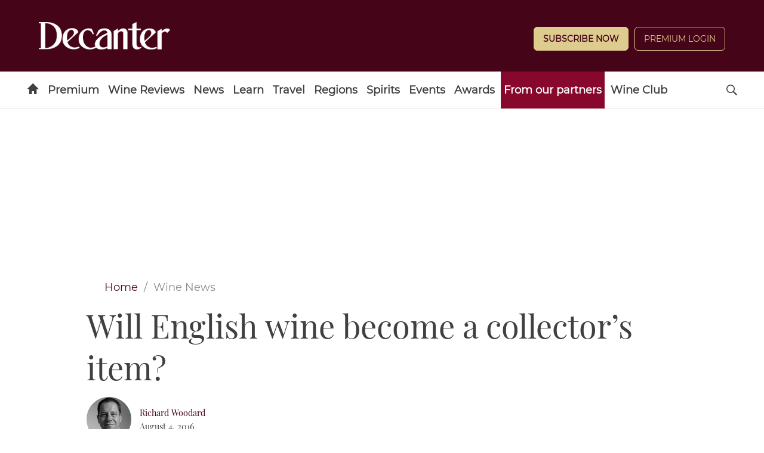

--- FILE ---
content_type: application/javascript
request_url: https://www.decanter.com/_Incapsula_Resource?SWJIYLWA=719d34d31c8e3a6e6fffd425f7e032f3&ns=1&cb=1072436770
body_size: 21329
content:
var _0x7b92=['\x4c\x46\x37\x44\x69\x67\x51\x75\x46\x6a\x6b\x3d','\x61\x48\x77\x52','\x59\x4d\x4f\x33\x77\x36\x33\x44\x6c\x58\x72\x43\x74\x57\x4e\x31\x77\x36\x59\x64\x41\x58\x41\x64\x77\x34\x63\x48\x77\x37\x4c\x43\x70\x79\x6b\x64\x77\x36\x45\x46\x77\x72\x45\x78\x56\x63\x4f\x51\x43\x73\x4f\x69\x53\x48\x6e\x43\x71\x43\x6e\x43\x74\x73\x4f\x48\x77\x37\x6f\x59\x52\x51\x3d\x3d','\x77\x34\x76\x44\x6c\x63\x4b\x30','\x49\x63\x4f\x47\x53\x6c\x2f\x44\x67\x63\x4f\x48','\x57\x38\x4b\x63\x66\x38\x4f\x31\x77\x72\x6f\x4f','\x58\x4d\x4b\x41\x66\x77\x3d\x3d','\x48\x63\x4f\x55\x52\x51\x3d\x3d','\x56\x63\x4b\x75\x4e\x63\x4b\x6e\x5a\x6a\x37\x44\x70\x63\x4f\x74\x77\x71\x45\x67\x77\x36\x77\x3d','\x77\x34\x48\x44\x75\x38\x4b\x6f','\x77\x37\x55\x4c\x57\x48\x50\x43\x6b\x4d\x4f\x44\x77\x71\x6f\x3d','\x77\x34\x39\x71\x65\x38\x4f\x64\x64\x38\x4b\x2b','\x77\x71\x39\x69\x55\x56\x4e\x4b\x66\x63\x4b\x2f\x4c\x38\x4b\x36','\x77\x36\x39\x75\x44\x30\x59\x4b','\x44\x63\x4b\x45\x77\x36\x4d\x3d','\x64\x63\x4b\x68\x57\x63\x4f\x4f\x77\x71\x62\x43\x68\x73\x4b\x6d\x77\x72\x48\x43\x6e\x6a\x38\x52\x42\x73\x4f\x61\x77\x70\x6c\x46\x4a\x4d\x4b\x79\x77\x70\x76\x43\x6b\x4d\x4f\x6f\x59\x51\x3d\x3d','\x61\x46\x2f\x44\x70\x51\x3d\x3d','\x77\x37\x62\x44\x6a\x63\x4b\x57\x77\x34\x67\x53','\x45\x57\x58\x44\x69\x73\x4f\x6b\x77\x37\x59\x3d','\x41\x63\x4f\x4f\x58\x51\x3d\x3d','\x62\x63\x4f\x50\x4b\x51\x3d\x3d','\x59\x6b\x67\x4c\x77\x6f\x59\x46\x45\x6b\x55\x3d','\x77\x36\x78\x72\x45\x45\x63\x3d','\x77\x72\x2f\x43\x72\x4d\x4f\x72\x77\x71\x38\x49\x4e\x7a\x49\x3d','\x77\x70\x35\x47\x62\x6d\x33\x43\x69\x79\x64\x68\x43\x67\x3d\x3d','\x77\x70\x6a\x43\x69\x38\x4f\x5a','\x62\x73\x4b\x58\x77\x37\x68\x47\x48\x54\x70\x46','\x66\x73\x4b\x35\x42\x46\x56\x42\x65\x4d\x4b\x73\x54\x38\x4f\x31','\x4b\x56\x58\x44\x67\x41\x59\x69\x4d\x51\x3d\x3d','\x47\x63\x4b\x4e\x77\x6f\x55\x3d','\x46\x38\x4f\x64\x77\x70\x7a\x44\x6e\x73\x4b\x50\x57\x42\x35\x39\x57\x38\x4f\x43\x62\x4d\x4b\x4b\x43\x42\x42\x47\x50\x4d\x4f\x56\x51\x38\x4b\x32\x77\x36\x6c\x53\x77\x71\x77\x64\x61\x78\x6a\x44\x6a\x38\x4b\x7a\x77\x72\x72\x44\x74\x51\x31\x30\x77\x37\x72\x44\x6c\x38\x4f\x52','\x57\x38\x4b\x75\x54\x4d\x4b\x30\x77\x36\x48\x43\x67\x41\x72\x43\x76\x73\x4b\x61\x77\x35\x4c\x44\x69\x4d\x4b\x48','\x56\x73\x4f\x49\x62\x4d\x4f\x32\x43\x73\x4b\x54\x77\x6f\x38\x3d','\x65\x57\x6e\x43\x69\x38\x4b\x45\x4f\x4d\x4f\x7a','\x77\x72\x6a\x43\x69\x38\x4f\x47','\x53\x4d\x4f\x35\x77\x35\x6f\x3d','\x4c\x32\x7a\x43\x6c\x77\x3d\x3d','\x77\x37\x58\x44\x6b\x63\x4b\x50\x77\x34\x59\x50\x44\x4d\x4f\x69\x77\x35\x33\x43\x71\x6b\x52\x4d\x42\x46\x56\x79\x58\x32\x30\x73\x65\x38\x4b\x54\x4c\x73\x4f\x47','\x77\x72\x50\x43\x75\x73\x4f\x30','\x45\x45\x6a\x43\x71\x45\x4e\x2f\x61\x78\x44\x43\x6c\x4d\x4b\x71\x42\x31\x66\x43\x72\x67\x4e\x4c\x77\x34\x74\x7a\x66\x63\x4f\x36\x77\x37\x6e\x44\x70\x44\x33\x43\x6e\x38\x4b\x77\x77\x35\x56\x76\x59\x41\x3d\x3d','\x66\x38\x4b\x74\x57\x38\x4f\x4d\x77\x72\x7a\x43\x6a\x77\x3d\x3d','\x65\x73\x4b\x4a\x4a\x67\x3d\x3d','\x52\x58\x76\x43\x68\x41\x3d\x3d','\x58\x38\x4f\x54\x4c\x78\x33\x44\x69\x51\x66\x44\x6c\x52\x72\x44\x70\x58\x54\x43\x71\x77\x3d\x3d','\x41\x51\x68\x4b\x44\x58\x56\x2b\x77\x35\x54\x44\x6f\x77\x3d\x3d','\x51\x6d\x49\x42','\x65\x73\x4b\x65\x77\x37\x74\x49\x46\x7a\x46\x69\x46\x44\x73\x6f','\x4a\x33\x54\x43\x6f\x4d\x4f\x65\x41\x31\x33\x43\x6c\x38\x4b\x74\x77\x6f\x34\x3d','\x77\x6f\x6a\x43\x6c\x38\x4f\x4e\x77\x72\x49\x3d','\x59\x32\x74\x30\x4d\x38\x4f\x6d\x54\x51\x3d\x3d','\x46\x38\x4b\x30\x4e\x38\x4b\x6c','\x77\x35\x56\x57\x53\x38\x4b\x52\x57\x4d\x4f\x56','\x77\x36\x54\x44\x6f\x73\x4f\x6f\x48\x63\x4f\x41\x77\x35\x70\x6b','\x77\x35\x78\x39\x44\x67\x3d\x3d','\x77\x35\x5a\x49\x77\x72\x45\x3d','\x52\x4d\x4b\x66\x4b\x67\x3d\x3d','\x43\x42\x74\x76','\x77\x71\x50\x43\x6e\x41\x63\x3d','\x58\x73\x4b\x79\x4a\x63\x4b\x2f\x50\x6d\x76\x43\x6e\x63\x4f\x36\x77\x34\x6e\x44\x67\x73\x4f\x36\x77\x35\x2f\x43\x6e\x77\x66\x43\x69\x73\x4f\x75','\x5a\x4d\x4f\x30\x77\x34\x76\x44\x68\x6d\x48\x43\x73\x6c\x4a\x33','\x4b\x63\x4f\x4f\x53\x77\x3d\x3d','\x77\x71\x76\x43\x68\x4d\x4f\x39','\x77\x6f\x72\x43\x74\x38\x4b\x32\x77\x36\x58\x44\x6e\x33\x33\x44\x70\x68\x51\x39\x77\x70\x6e\x44\x75\x63\x4f\x41\x77\x70\x6c\x39\x66\x4d\x4b\x61\x61\x4d\x4b\x38\x57\x38\x4f\x54\x54\x4d\x4f\x4c\x77\x71\x62\x44\x6f\x38\x4b\x66\x77\x36\x37\x44\x6c\x63\x4f\x56\x44\x57\x4a\x44\x77\x72\x50\x44\x69\x63\x4f\x2b\x77\x70\x38\x4a\x77\x72\x38\x69\x65\x63\x4b\x65','\x4c\x31\x2f\x44\x68\x77\x38\x3d','\x53\x38\x4b\x6a\x4e\x73\x4b\x70\x61\x44\x48\x44\x6a\x73\x4f\x6e\x77\x71\x73\x3d','\x62\x73\x4b\x76\x43\x55\x4e\x54\x59\x67\x3d\x3d','\x77\x34\x31\x75\x59\x38\x4f\x54\x5a\x4d\x4b\x33\x63\x58\x72\x43\x6d\x51\x44\x43\x75\x38\x4f\x65\x58\x73\x4f\x7a\x77\x36\x45\x31','\x77\x70\x62\x43\x69\x4d\x4f\x6f\x4e\x4d\x4b\x43','\x43\x79\x4a\x72\x4b\x38\x4f\x68\x52\x41\x3d\x3d','\x65\x32\x33\x43\x6b\x38\x4b\x4b\x4b\x38\x4f\x36\x77\x36\x68\x51\x50\x4d\x4f\x6c\x4d\x46\x59\x6d\x77\x34\x72\x44\x6b\x38\x4f\x78\x77\x35\x49\x3d','\x77\x34\x52\x78\x56\x63\x4f\x57\x58\x51\x3d\x3d','\x42\x67\x31\x55\x49\x47\x42\x36\x77\x35\x34\x3d','\x77\x35\x78\x78\x54\x38\x4f\x4b\x58\x38\x4f\x58\x65\x78\x31\x4f\x77\x70\x78\x59\x77\x72\x6f\x65\x77\x36\x41\x56\x48\x73\x4f\x68\x77\x6f\x41\x45\x4c\x46\x48\x44\x74\x73\x4f\x4b\x48\x41\x39\x42\x77\x71\x73\x3d','\x77\x35\x35\x54\x77\x35\x4a\x32\x77\x34\x4d\x3d','\x4c\x73\x4f\x61\x77\x72\x41\x3d','\x52\x63\x4b\x74\x47\x63\x4b\x32\x77\x37\x44\x43\x6d\x68\x77\x3d','\x66\x63\x4b\x70\x51\x38\x4f\x43\x77\x71\x2f\x43\x68\x73\x4b\x2f\x77\x72\x76\x44\x6a\x48\x67\x53\x53\x73\x4f\x4f\x77\x6f\x4e\x48\x4c\x73\x4b\x6d\x77\x70\x38\x3d','\x5a\x63\x4b\x70\x57\x63\x4f\x65\x77\x71\x30\x3d','\x62\x56\x72\x44\x68\x7a\x2f\x43\x72\x53\x31\x43\x77\x70\x59\x3d','\x53\x38\x4b\x6a\x4e\x73\x4b\x70\x61\x44\x48\x44\x6a\x73\x4f\x6e\x77\x71\x74\x36\x77\x71\x59\x4e\x5a\x6a\x46\x30\x77\x70\x34\x62\x53\x4d\x4b\x6d','\x59\x32\x33\x43\x69\x63\x4b\x57\x4b\x51\x3d\x3d','\x77\x72\x6a\x43\x70\x63\x4f\x38\x77\x71\x77\x54\x4d\x44\x66\x44\x70\x73\x4f\x77','\x59\x38\x4b\x6b\x56\x4d\x4f\x66\x77\x71\x37\x43\x69\x4d\x4b\x35\x77\x72\x6b\x3d','\x77\x36\x4e\x5a\x4d\x63\x4b\x52\x77\x72\x76\x44\x6e\x73\x4f\x6a\x51\x63\x4b\x72\x77\x6f\x66\x44\x76\x4d\x4f\x30\x77\x70\x34\x4e\x77\x72\x76\x43\x6b\x78\x41\x3d','\x4a\x68\x35\x51\x42\x33\x64\x79\x77\x36\x50\x44\x67\x69\x7a\x43\x6c\x4d\x4f\x56\x64\x58\x63\x3d','\x65\x45\x37\x44\x6a\x7a\x6a\x43\x76\x7a\x45\x3d','\x50\x6a\x78\x71\x46\x4d\x4b\x76\x59\x4d\x4f\x68\x77\x70\x4c\x44\x75\x77\x3d\x3d','\x51\x6b\x77\x79\x77\x72\x52\x65\x4c\x41\x3d\x3d','\x77\x36\x31\x67\x55\x63\x4f\x43\x56\x73\x4f\x43\x59\x42\x38\x3d','\x77\x36\x41\x66\x52\x47\x66\x43\x6a\x63\x4f\x65','\x77\x72\x4a\x33\x54\x52\x67\x2b\x45\x48\x4a\x36\x77\x6f\x66\x43\x6a\x4d\x4b\x4e','\x42\x32\x33\x44\x6a\x38\x4f\x2b\x77\x37\x5a\x70','\x42\x42\x56\x57\x41\x57\x78\x79','\x63\x48\x54\x43\x6a\x4d\x4b\x51\x4f\x4d\x4f\x6f','\x43\x4d\x4f\x41\x51\x38\x4b\x35\x49\x79\x30\x3d','\x77\x71\x6e\x43\x67\x69\x55\x42\x43\x69\x6b\x3d','\x57\x73\x4b\x78\x43\x63\x4b\x6a\x77\x37\x67\x3d','\x77\x71\x4c\x43\x70\x73\x4b\x6c\x77\x36\x44\x44\x6e\x54\x6b\x3d','\x45\x6a\x64\x33','\x65\x73\x4f\x31\x4e\x54\x62\x43\x70\x38\x4f\x6d','\x62\x6c\x66\x44\x67\x43\x72\x43\x75\x53\x73\x3d','\x4b\x4d\x4f\x62\x54\x55\x76\x44\x67\x63\x4f\x63','\x77\x35\x4e\x6e\x58\x4d\x4f\x51\x56\x38\x4f\x62\x5a\x67\x64\x52','\x53\x73\x4f\x48\x4d\x77\x6e\x44\x6c\x42\x6f\x3d','\x49\x6e\x4c\x43\x6f\x38\x4f\x4b\x4b\x31\x54\x43\x74\x73\x4b\x6d\x77\x6f\x78\x56\x61\x63\x4f\x38','\x77\x35\x31\x42\x51\x4d\x4b\x4c\x51\x4d\x4f\x44','\x65\x63\x4f\x37\x64\x38\x4f\x34\x42\x4d\x4b\x56\x77\x6f\x67\x43\x77\x37\x7a\x43\x6c\x73\x4b\x6d','\x46\x4d\x4f\x5a\x52\x4d\x4b\x75\x4d\x69\x59\x3d','\x77\x36\x54\x44\x71\x4d\x4f\x32\x4e\x38\x4f\x42\x77\x34\x46\x37\x41\x4d\x4f\x71\x77\x35\x50\x43\x76\x32\x34\x66','\x41\x78\x4a\x4a\x4c\x33\x52\x6a\x77\x35\x54\x44\x6f\x43\x2f\x43\x69\x73\x4f\x5a\x65\x57\x30\x35\x77\x72\x2f\x44\x75\x38\x4b\x2f\x63\x73\x4f\x4b\x54\x38\x4b\x4f\x77\x6f\x33\x43\x71\x51\x3d\x3d','\x46\x67\x70\x74\x45\x38\x4b\x6a\x65\x73\x4f\x64\x77\x72\x58\x44\x6d\x73\x4f\x33\x44\x4d\x4f\x32\x77\x35\x59\x54\x43\x4d\x4f\x4b\x77\x34\x49\x2f\x64\x38\x4f\x7a\x77\x35\x38\x70','\x50\x68\x30\x59\x56\x55\x50\x43\x69\x67\x3d\x3d','\x51\x31\x73\x34\x77\x72\x4a\x48\x4f\x6d\x77\x55\x77\x71\x76\x44\x69\x78\x74\x79\x77\x35\x50\x44\x74\x4d\x4f\x73\x77\x35\x6e\x44\x6b\x4d\x4b\x6d\x77\x6f\x52\x77\x77\x37\x33\x43\x75\x4d\x4f\x78\x77\x34\x44\x43\x75\x44\x62\x43\x76\x73\x4f\x68\x50\x67\x73\x3d','\x4d\x38\x4b\x39\x77\x71\x5a\x57\x66\x57\x6b\x3d','\x77\x36\x31\x50\x54\x73\x4f\x47\x57\x73\x4f\x53\x66\x52\x74\x4b\x77\x35\x64\x61\x77\x6f\x6b\x59\x77\x36\x51\x4f\x47\x63\x4f\x69\x77\x35\x6f\x33\x4c\x31\x45\x3d','\x4c\x54\x5a\x72\x43\x73\x4b\x72\x63\x63\x4f\x61\x77\x72\x54\x43\x6d\x63\x4b\x4d\x4a\x73\x4f\x57\x77\x37\x41\x54\x4f\x38\x4f\x63\x77\x34\x55\x36\x59\x38\x4f\x37\x77\x35\x73\x6f\x77\x6f\x62\x43\x6e\x38\x4b\x77\x4f\x4d\x4f\x43\x77\x70\x37\x44\x76\x41\x70\x57\x61\x63\x4b\x2f\x77\x71\x55\x39\x77\x72\x2f\x43\x6f\x77\x3d\x3d','\x77\x36\x58\x44\x76\x38\x4f\x79\x42\x63\x4f\x41\x77\x34\x59\x3d','\x52\x45\x66\x43\x75\x55\x64\x4a\x5a\x44\x7a\x43\x6c\x63\x4b\x34\x46\x51\x62\x43\x72\x42\x46\x51\x77\x35\x46\x7a\x65\x63\x4b\x38\x77\x37\x54\x44\x70\x44\x2f\x43\x71\x63\x4b\x4a\x77\x35\x6c\x34\x59\x32\x6b\x63','\x77\x36\x4e\x48\x4b\x38\x4b\x56\x77\x72\x66\x44\x67\x38\x4f\x50\x43\x73\x4b\x6c\x77\x70\x62\x44\x71\x38\x4f\x70\x77\x6f\x4d\x4c\x77\x72\x6f\x3d','\x77\x6f\x37\x44\x6b\x6c\x78\x64\x77\x37\x6a\x43\x74\x77\x3d\x3d','\x77\x37\x4d\x43\x58\x32\x66\x43\x6b\x4d\x4f\x43\x77\x72\x63\x3d','\x4b\x73\x4f\x50\x53\x31\x72\x44\x6c\x4d\x4f\x44\x59\x45\x72\x43\x74\x58\x2f\x44\x6a\x38\x4b\x4f\x51\x4d\x4b\x6f','\x62\x63\x4f\x6f\x4c\x54\x44\x43\x75\x73\x4f\x6e\x77\x70\x34\x3d','\x77\x70\x39\x44\x62\x57\x72\x43\x68\x43\x6f\x69\x48\x38\x4f\x47\x49\x68\x6a\x43\x67\x4d\x4f\x6f\x77\x37\x49\x3d','\x4b\x78\x63\x65\x52\x56\x4c\x43\x69\x6b\x38\x3d','\x65\x4d\x4f\x61\x4f\x44\x76\x44\x6b\x78\x72\x44\x72\x78\x4c\x44\x76\x32\x7a\x44\x72\x77\x3d\x3d','\x77\x6f\x70\x4b\x63\x33\x33\x43\x6a\x44\x52\x70\x52\x38\x4b\x54\x4b\x77\x6a\x44\x67\x73\x4b\x79','\x55\x4d\x4b\x35\x42\x63\x4b\x69\x77\x36\x33\x43\x68\x77\x3d\x3d','\x50\x41\x6b\x65\x52\x46\x62\x43\x6c\x57\x67\x42\x77\x6f\x58\x43\x68\x4d\x4f\x38\x77\x36\x37\x44\x6a\x73\x4b\x4c\x53\x67\x41\x77\x55\x51\x3d\x3d','\x77\x70\x33\x44\x69\x31\x6c\x62\x77\x36\x6b\x3d','\x77\x34\x58\x44\x69\x73\x4f\x69','\x77\x34\x56\x35\x56\x38\x4f\x48\x56\x38\x4f\x42\x49\x51\x5a\x54\x77\x36\x46\x63\x77\x71\x51\x43\x77\x36\x6b\x62\x57\x4d\x4b\x37','\x77\x35\x48\x43\x71\x4d\x4f\x71\x77\x37\x39\x45','\x57\x38\x4f\x51\x43\x51\x37\x44\x6b\x67\x44\x44\x70\x42\x67\x3d','\x77\x70\x5a\x4f\x64\x47\x48\x43\x67\x69\x64\x34\x41\x4d\x4f\x47\x59\x78\x6a\x43\x6c\x63\x4f\x75\x77\x34\x4a\x43\x54\x38\x4f\x7a\x77\x72\x77\x3d','\x77\x37\x5a\x4e\x4c\x63\x4b\x46\x77\x71\x62\x44\x67\x77\x3d\x3d','\x77\x70\x74\x66\x64\x30\x76\x43\x69\x53\x64\x2f\x48\x41\x3d\x3d','\x77\x36\x76\x44\x6e\x4d\x4b\x4d\x77\x34\x67\x42\x41\x38\x4f\x4a\x77\x35\x66\x43\x6f\x42\x34\x65\x47\x56\x6b\x69\x57\x67\x3d\x3d','\x77\x36\x44\x44\x68\x63\x4b\x54\x77\x35\x49\x53\x45\x51\x3d\x3d','\x4e\x63\x4b\x38\x77\x34\x64\x6e\x77\x36\x55\x3d','\x77\x35\x78\x78\x54\x38\x4f\x4b\x58\x38\x4f\x58\x65\x78\x31\x4f\x77\x70\x78\x4c\x77\x72\x6b\x46\x77\x36\x6b\x5a\x45\x38\x4f\x6d\x77\x34\x63\x48\x4a\x77\x3d\x3d','\x61\x45\x6b\x42\x77\x6f\x30\x59\x50\x6c\x64\x71\x77\x36\x4a\x64','\x77\x6f\x37\x43\x69\x4d\x4f\x79\x4b\x4d\x4b\x41\x63\x7a\x42\x4a\x50\x38\x4f\x4a\x4e\x38\x4f\x64\x77\x71\x72\x44\x6c\x38\x4f\x58\x49\x58\x33\x44\x6f\x32\x68\x62\x77\x6f\x68\x43\x77\x34\x67\x3d','\x77\x71\x64\x33\x54\x51\x45\x4c','\x46\x73\x4b\x59\x4a\x77\x3d\x3d','\x51\x38\x4f\x65\x4e\x42\x33\x44\x6c\x51\x6a\x44\x72\x52\x6f\x3d','\x4d\x69\x56\x76\x4b\x73\x4f\x74\x51\x6c\x76\x44\x6c\x78\x4d\x34\x4e\x73\x4b\x4f\x77\x34\x66\x43\x6d\x38\x4f\x58\x77\x35\x4c\x44\x6b\x63\x4f\x53\x51\x38\x4f\x74\x53\x73\x4f\x54\x77\x72\x5a\x67\x77\x34\x73\x64','\x77\x34\x35\x59\x52\x63\x4b\x4e\x55\x51\x3d\x3d','\x77\x34\x31\x36\x65\x4d\x4f\x59\x5a\x73\x4b\x6b\x52\x41\x3d\x3d','\x65\x38\x4f\x2b\x77\x36\x48\x44\x67\x51\x3d\x3d','\x77\x71\x4c\x43\x6a\x79\x45\x51\x47\x79\x67\x68','\x77\x36\x74\x33\x44\x55\x73\x52\x64\x73\x4b\x68\x50\x4d\x4f\x2b\x63\x58\x78\x56\x77\x34\x6a\x43\x73\x4d\x4f\x4c\x77\x35\x54\x43\x72\x63\x4f\x69\x51\x68\x67\x3d','\x59\x57\x74\x36\x4b\x73\x4f\x6d','\x50\x73\x4b\x52\x77\x6f\x63\x3d','\x77\x36\x2f\x44\x73\x73\x4f\x76\x45\x38\x4f\x47\x77\x36\x4a\x39\x43\x63\x4f\x2f\x77\x34\x38\x3d','\x77\x37\x4c\x44\x6c\x4d\x4b\x55\x77\x34\x55\x4a\x46\x63\x4b\x54\x77\x35\x66\x43\x70\x30\x51\x55\x47\x48\x49\x33\x52\x6d\x59\x78\x61\x4d\x4f\x48\x66\x63\x4b\x46','\x4d\x31\x48\x44\x67\x68\x51\x7a','\x77\x72\x72\x44\x72\x48\x51\x3d','\x5a\x4d\x4b\x69\x46\x46\x56\x56\x57\x63\x4b\x6e\x51\x38\x4f\x32\x63\x63\x4b\x51','\x5a\x4d\x4b\x68\x57\x38\x4f\x50\x77\x71\x66\x43\x6b\x4d\x4f\x6c\x77\x6f\x50\x44\x6d\x7a\x51\x6c\x61\x73\x4f\x39\x77\x70\x4a\x50\x4a\x63\x4b\x78\x77\x6f\x44\x43\x6c\x38\x4f\x6a\x59\x73\x4b\x62\x77\x37\x6a\x43\x75\x57\x77\x62\x44\x4d\x4b\x55','\x62\x6c\x34\x47\x77\x70\x41\x4a\x4c\x67\x3d\x3d','\x58\x45\x4d\x4e\x77\x71\x51\x78\x44\x30\x5a\x74\x77\x36\x6c\x57\x4a\x6b\x34\x43\x50\x73\x4f\x75\x77\x35\x76\x44\x68\x58\x72\x43\x75\x6b\x66\x44\x72\x41\x3d\x3d','\x66\x45\x38\x42\x77\x6f\x63\x53\x4b\x67\x31\x67\x77\x36\x4a\x64\x4a\x31\x4d\x65\x4c\x4d\x4f\x4f\x77\x34\x44\x44\x68\x48\x7a\x44\x73\x55\x76\x44\x74\x31\x70\x47\x58\x63\x4f\x62\x77\x6f\x62\x43\x72\x73\x4b\x58\x77\x6f\x63\x3d','\x77\x72\x72\x43\x6d\x79\x41\x48\x47\x77\x3d\x3d','\x64\x6d\x50\x43\x69\x38\x4b\x51\x4f\x4d\x4f\x70\x77\x36\x6c\x63\x4f\x73\x4b\x6b\x49\x77\x3d\x3d','\x61\x56\x6e\x44\x74\x54\x2f\x43\x75\x53\x74\x65\x77\x70\x77\x3d','\x49\x48\x72\x44\x69\x63\x4f\x68\x77\x36\x64\x37\x77\x34\x7a\x44\x69\x32\x54\x44\x74\x43\x7a\x44\x6b\x38\x4b\x42\x55\x38\x4b\x2f\x77\x71\x51\x38\x4d\x67\x62\x43\x71\x55\x6a\x43\x6d\x30\x6c\x52\x77\x35\x58\x44\x6b\x4d\x4f\x70\x77\x35\x6c\x4d\x53\x51\x70\x6d\x45\x46\x45\x53\x77\x72\x34\x6a\x64\x38\x4b\x51\x55\x63\x4f\x66\x77\x36\x52\x6c\x77\x72\x54\x43\x6f\x41\x70\x41\x41\x57\x52\x50\x47\x73\x4f\x73\x47\x6b\x41\x79\x77\x70\x6a\x44\x73\x68\x56\x66\x61\x32\x72\x43\x6e\x31\x66\x44\x71\x53\x62\x44\x76\x38\x4f\x70\x77\x34\x6f\x7a\x77\x70\x67\x74\x4b\x7a\x4d\x42\x53\x46\x42\x78\x77\x71\x50\x43\x6b\x63\x4f\x33\x66\x38\x4f\x70\x77\x37\x64\x4b','\x49\x73\x4f\x58\x62\x51\x3d\x3d','\x46\x57\x33\x43\x6d\x77\x3d\x3d','\x77\x35\x35\x58\x77\x34\x78\x77\x77\x34\x38\x47\x52\x4d\x4b\x45','\x45\x63\x4f\x55\x77\x70\x76\x44\x69\x73\x4b\x50\x57\x53\x39\x72','\x57\x63\x4b\x57\x64\x63\x4f\x33','\x50\x77\x6f\x53\x55\x31\x72\x43\x6e\x46\x49\x64\x77\x34\x4c\x43\x6b\x38\x4b\x75\x77\x72\x44\x44\x6e\x4d\x4b\x4b\x51\x41\x77\x6c\x63\x4d\x4b\x54\x77\x37\x6e\x43\x6d\x67\x3d\x3d','\x77\x72\x37\x44\x6d\x58\x34\x44\x77\x72\x38\x3d','\x65\x56\x6e\x44\x68\x54\x37\x43\x70\x69\x64\x65\x77\x6f\x38\x54\x77\x37\x48\x44\x6d\x56\x77\x3d','\x77\x36\x41\x52\x54\x48\x6a\x44\x6c\x38\x4f\x5a\x77\x72\x62\x43\x71\x7a\x76\x43\x6e\x73\x4b\x73\x77\x36\x48\x44\x68\x4d\x4b\x6c\x49\x52\x70\x32\x77\x72\x51\x47\x65\x4d\x4f\x67\x77\x37\x59\x3d','\x46\x45\x76\x43\x6a\x6c\x42\x6b\x62\x43\x48\x43\x6c\x67\x3d\x3d','\x44\x45\x48\x43\x73\x30\x4e\x69\x62\x51\x3d\x3d','\x4e\x51\x51\x48\x54\x31\x44\x43\x6d\x45\x67\x47\x77\x70\x37\x44\x6d\x63\x4b\x69\x77\x72\x7a\x44\x68\x38\x4b\x4a\x51\x41\x45\x6c\x56\x4d\x4b\x54\x77\x37\x50\x44\x6b\x63\x4f\x71\x77\x70\x4e\x6f','\x77\x35\x56\x75\x65\x63\x4f\x50\x5a\x67\x3d\x3d','\x42\x42\x4a\x4b\x41\x47\x52\x30\x77\x34\x2f\x44\x70\x43\x48\x43\x6b\x41\x3d\x3d','\x59\x73\x4f\x76\x77\x36\x77\x3d','\x64\x38\x4b\x74\x51\x38\x4f\x43\x77\x71\x76\x43\x67\x73\x4b\x66\x77\x71\x33\x44\x6a\x6a\x4d\x3d','\x65\x63\x4f\x34\x4d\x69\x62\x43\x70\x38\x4f\x38\x77\x70\x54\x43\x76\x41\x3d\x3d','\x52\x4d\x4b\x61\x59\x38\x4f\x33\x77\x71\x73\x49\x77\x72\x62\x43\x68\x38\x4f\x4e\x56\x32\x42\x42','\x46\x48\x54\x44\x69\x73\x4f\x34\x77\x36\x63\x3d','\x77\x37\x46\x57\x77\x72\x52\x52\x44\x51\x3d\x3d','\x77\x72\x2f\x43\x6d\x54\x34\x58\x47\x7a\x52\x4f\x55\x73\x4f\x52\x77\x36\x34\x42\x77\x36\x70\x7a','\x77\x6f\x35\x4f\x62\x6e\x33\x43\x67\x41\x3d\x3d','\x64\x38\x4f\x6f\x4e\x53\x4c\x43\x75\x38\x4f\x68','\x77\x36\x44\x44\x6b\x73\x4b\x62\x77\x35\x45\x50','\x55\x73\x4b\x42\x65\x4d\x4f\x68\x77\x72\x6f\x56','\x49\x46\x2f\x44\x6a\x78\x45\x2f\x42\x67\x6e\x44\x73\x63\x4f\x74\x65\x48\x78\x57\x77\x70\x55\x4f\x77\x36\x33\x44\x6f\x51\x3d\x3d','\x41\x73\x4f\x4a\x77\x6f\x44\x44\x69\x73\x4b\x53\x52\x51\x3d\x3d','\x77\x72\x52\x35\x51\x41\x51\x48\x4a\x33\x5a\x73\x77\x6f\x66\x43\x71\x73\x4b\x4f\x42\x58\x6e\x44\x74\x53\x51\x3d','\x77\x71\x4c\x43\x73\x63\x4b\x62\x77\x37\x62\x44\x69\x77\x6a\x43\x70\x53\x74\x39\x77\x35\x33\x43\x74\x38\x4b\x4c\x77\x36\x6f\x6a\x4a\x4d\x4f\x54\x54\x4d\x4f\x6a\x45\x38\x4b\x55\x58\x38\x4f\x63','\x77\x70\x6e\x43\x69\x73\x4f\x58\x77\x72\x56\x4e\x53\x51\x3d\x3d','\x51\x4d\x4b\x51\x66\x38\x4f\x32\x77\x71\x45\x52\x77\x72\x62\x43\x75\x4d\x4f\x74\x64\x31\x42\x73\x77\x70\x33\x44\x6d\x63\x4b\x56\x57\x73\x4b\x71\x77\x70\x58\x44\x67\x41\x3d\x3d','\x47\x44\x39\x73\x50\x4d\x4f\x36\x52\x51\x3d\x3d','\x77\x6f\x2f\x43\x6c\x38\x4b\x49\x77\x35\x66\x44\x72\x41\x54\x43\x69\x41\x64\x47\x77\x36\x2f\x43\x67\x63\x4b\x71','\x77\x72\x39\x33\x56\x78\x30\x4a\x47\x57\x64\x37\x77\x6f\x48\x44\x6a\x63\x4b\x4e\x47\x6e\x76\x44\x75\x78\x58\x43\x6d\x6c\x4d\x6b\x42\x63\x4f\x45\x66\x73\x4b\x44\x64\x38\x4f\x39\x77\x70\x2f\x43\x6e\x68\x4c\x44\x73\x30\x6f\x3d','\x4b\x44\x64\x79','\x44\x55\x33\x43\x73\x45\x46\x43\x66\x44\x2f\x43\x6c\x4d\x4b\x68','\x45\x79\x5a\x7a\x4a\x73\x4f\x70\x56\x77\x48\x44\x6b\x77\x52\x76\x4e\x63\x4f\x4b\x77\x34\x58\x43\x6c\x63\x4f\x51\x77\x35\x6a\x44\x6a\x63\x4b\x4c\x42\x73\x4b\x6d\x53\x4d\x4f\x52\x77\x71\x78\x76\x77\x6f\x4a\x49\x77\x35\x6b\x3d','\x46\x63\x4b\x77\x4b\x4d\x4b\x6b\x4e\x51\x3d\x3d','\x4d\x6b\x54\x44\x6f\x51\x3d\x3d','\x77\x37\x5a\x54\x77\x71\x56\x43\x44\x4d\x4b\x4a\x77\x72\x59\x3d','\x65\x32\x39\x34\x4f\x4d\x4f\x33\x55\x51\x3d\x3d','\x51\x4d\x4b\x51\x66\x38\x4f\x32\x77\x71\x45\x52\x77\x72\x62\x43\x6c\x38\x4f\x49\x58\x48\x5a\x49\x77\x72\x2f\x44\x6b\x73\x4b\x2b\x66\x38\x4b\x59','\x77\x35\x56\x38\x56\x73\x4f\x42\x57\x63\x4f\x61\x57\x78\x70\x56\x77\x34\x45\x3d','\x77\x71\x4c\x43\x6d\x7a\x6f\x62\x47\x54\x73\x55\x56\x63\x4f\x47\x77\x71\x6b\x54\x77\x37\x46\x69\x4a\x54\x33\x44\x73\x57\x48\x43\x73\x32\x44\x43\x75\x6d\x67\x76\x77\x37\x67\x33\x77\x71\x62\x43\x70\x38\x4f\x42\x47\x63\x4b\x35\x77\x71\x78\x59\x77\x70\x6c\x2b\x53\x73\x4b\x6d\x52\x31\x50\x43\x74\x6b\x6f\x3d','\x50\x7a\x68\x6b\x43\x73\x4b\x6a','\x77\x35\x4c\x43\x75\x73\x4f\x6a\x77\x37\x68\x67\x77\x37\x54\x44\x6a\x4d\x4b\x58\x59\x6d\x5a\x6e\x77\x35\x7a\x43\x76\x51\x3d\x3d','\x66\x4d\x4b\x4a\x77\x36\x78\x50\x45\x43\x63\x3d','\x4f\x52\x63\x51\x53\x46\x4d\x3d','\x4f\x4d\x4b\x6b\x77\x72\x6c\x4d\x62\x6e\x74\x39\x77\x6f\x76\x44\x75\x31\x38\x41\x77\x34\x44\x44\x68\x38\x4b\x70\x48\x63\x4b\x6e\x61\x77\x31\x39\x77\x72\x73\x58\x50\x63\x4b\x49\x58\x46\x44\x44\x6e\x6d\x4c\x44\x6b\x63\x4f\x4d\x77\x6f\x4e\x42\x48\x45\x49\x30\x77\x70\x76\x43\x72\x4d\x4f\x6c\x77\x37\x72\x43\x72\x41\x3d\x3d','\x49\x38\x4b\x32\x77\x71\x70\x58\x53\x48\x31\x73\x77\x6f\x72\x44\x76\x54\x55\x55\x77\x34\x66\x44\x67\x77\x3d\x3d','\x77\x36\x52\x4e\x77\x72\x46\x4c\x41\x51\x3d\x3d','\x77\x34\x5a\x54\x77\x34\x68\x71\x77\x34\x45\x49\x58\x73\x4b\x59\x4d\x4d\x4b\x48\x77\x35\x6f\x4d\x42\x63\x4b\x72\x77\x34\x50\x44\x68\x68\x7a\x43\x6f\x38\x4f\x39\x46\x63\x4b\x54\x77\x71\x72\x43\x69\x38\x4f\x4a\x43\x73\x4b\x38\x51\x51\x6a\x43\x6a\x7a\x59\x2b\x4d\x6d\x38\x65\x77\x71\x52\x64\x77\x6f\x77\x4c\x77\x35\x6b\x3d','\x4d\x45\x50\x44\x69\x78\x4d\x58\x50\x6a\x72\x44\x75\x73\x4f\x72\x56\x58\x74\x62\x77\x71\x41\x3d','\x41\x47\x66\x44\x68\x38\x4f\x6a\x77\x36\x5a\x70','\x4a\x30\x4c\x44\x6a\x77\x38\x79','\x57\x38\x4b\x67\x47\x73\x4b\x34\x77\x37\x37\x43\x6c\x52\x76\x43\x76\x38\x4b\x63\x77\x70\x58\x44\x6c\x38\x4b\x46\x43\x4d\x4f\x6f\x77\x6f\x37\x43\x67\x4d\x4b\x4a\x5a\x41\x66\x43\x74\x38\x4f\x38\x77\x71\x44\x43\x73\x38\x4b\x78\x4f\x38\x4f\x32\x4c\x63\x4b\x39\x77\x6f\x44\x44\x6a\x7a\x74\x52\x4a\x6c\x73\x65\x50\x4d\x4f\x75\x42\x38\x4f\x6a\x77\x37\x55\x42\x77\x72\x77\x53\x41\x44\x35\x79','\x77\x35\x58\x43\x73\x79\x77\x4c\x77\x71\x62\x43\x6b\x41\x3d\x3d','\x4b\x73\x4b\x6a\x77\x35\x46\x77\x77\x37\x6b\x37\x77\x6f\x6b\x3d','\x61\x6c\x30\x34\x77\x72\x56\x46\x4c\x47\x30\x47\x77\x37\x48\x43\x74\x41\x46\x68\x77\x35\x48\x44\x73\x38\x4b\x6f\x77\x37\x76\x44\x76\x63\x4b\x57\x77\x34\x46\x53\x77\x34\x37\x43\x76\x73\x4f\x31\x77\x35\x76\x43\x76\x77\x3d\x3d','\x77\x71\x62\x44\x6d\x57\x51\x66\x77\x72\x33\x44\x71\x41\x66\x44\x6e\x63\x4b\x30\x46\x7a\x50\x43\x76\x7a\x77\x30\x77\x35\x6b\x3d','\x77\x36\x63\x56\x54\x47\x4c\x43\x6e\x41\x3d\x3d','\x44\x6b\x58\x43\x71\x30\x31\x78\x5a\x44\x76\x43\x6e\x73\x4b\x67\x58\x52\x2f\x43\x76\x67\x64\x58\x77\x36\x52\x37\x62\x4d\x4b\x30\x77\x36\x6a\x44\x6c\x6a\x33\x43\x68\x38\x4b\x6b\x77\x70\x70\x32\x61\x6d\x63\x71\x49\x55\x77\x3d','\x45\x63\x4f\x51\x77\x6f\x58\x44\x6a\x4d\x4b\x44','\x51\x4d\x4b\x79\x43\x63\x4b\x6a\x77\x35\x6a\x43\x6b\x77\x72\x43\x76\x73\x4b\x61\x77\x37\x2f\x44\x68\x73\x4b\x64\x48\x41\x3d\x3d','\x53\x6c\x73\x35\x77\x71\x35\x47\x4f\x67\x3d\x3d','\x77\x71\x48\x43\x6f\x63\x4f\x6f\x77\x71\x45\x47\x4f\x44\x58\x44\x72\x4d\x4f\x77\x64\x43\x46\x68\x65\x38\x4b\x2f\x77\x35\x2f\x43\x6e\x55\x6a\x43\x6a\x30\x7a\x43\x6a\x47\x62\x43\x75\x38\x4f\x53\x5a\x43\x63\x77\x77\x70\x54\x43\x74\x55\x35\x4d\x77\x70\x63\x75','\x61\x38\x4b\x49\x77\x36\x68\x54\x4e\x54\x4e\x54\x41\x7a\x38\x4a\x66\x63\x4f\x73\x50\x41\x3d\x3d','\x52\x38\x4b\x56\x63\x4d\x4f\x6d\x77\x71\x67\x4a\x77\x36\x72\x43\x6e\x51\x3d\x3d','\x77\x6f\x54\x43\x74\x33\x4d\x45\x77\x36\x76\x43\x6e\x38\x4b\x44\x5a\x69\x70\x78\x77\x37\x67\x66\x77\x36\x72\x43\x6a\x38\x4f\x65\x77\x35\x31\x73\x77\x72\x30\x66\x77\x71\x48\x44\x74\x46\x38\x3d','\x4a\x63\x4b\x31\x77\x71\x4e\x4d\x66\x51\x3d\x3d','\x4e\x55\x58\x44\x6e\x51\x6b\x3d','\x4d\x47\x7a\x44\x74\x67\x3d\x3d','\x77\x71\x6a\x43\x6d\x38\x4b\x6e','\x45\x6e\x37\x44\x6f\x41\x3d\x3d','\x50\x63\x4b\x38\x57\x73\x4f\x34\x77\x72\x7a\x43\x6c\x63\x4b\x69\x77\x72\x72\x44\x6d\x58\x35\x4c','\x51\x63\x4b\x59\x66\x63\x4f\x6e\x77\x71\x73\x3d','\x66\x30\x6b\x38\x77\x70\x63\x50\x4e\x45\x31\x6b','\x77\x6f\x7a\x43\x70\x38\x4f\x33','\x65\x55\x4c\x43\x6c\x67\x3d\x3d','\x77\x70\x2f\x43\x67\x4d\x4f\x62\x77\x71\x64\x4e\x58\x38\x4b\x63\x56\x4d\x4f\x42\x77\x36\x6e\x43\x70\x38\x4f\x69\x58\x77\x3d\x3d','\x77\x35\x6e\x43\x70\x69\x49\x3d','\x77\x35\x74\x41\x77\x35\x30\x3d','\x53\x4d\x4f\x44\x45\x67\x3d\x3d','\x4f\x46\x56\x66\x4d\x63\x4f\x67\x57\x4d\x4b\x33\x77\x34\x4e\x58\x77\x70\x54\x43\x74\x69\x63\x66\x77\x34\x76\x44\x75\x4d\x4f\x36\x63\x4d\x4b\x46\x54\x38\x4b\x2b\x77\x6f\x55\x6b\x77\x36\x72\x43\x71\x31\x50\x44\x68\x73\x4b\x4c\x4d\x77\x49\x4a\x77\x35\x4c\x44\x6f\x38\x4f\x58\x77\x34\x41\x3d','\x77\x37\x39\x78\x54\x63\x4f\x4c','\x5a\x57\x74\x34\x4f\x38\x4f\x73\x56\x41\x3d\x3d','\x62\x63\x4b\x4f\x77\x36\x39\x53\x41\x43\x59\x3d','\x44\x38\x4b\x2b\x49\x77\x3d\x3d','\x58\x63\x4b\x54\x4e\x67\x3d\x3d','\x4e\x6b\x58\x44\x6a\x42\x49\x69\x4b\x77\x3d\x3d','\x66\x30\x4c\x44\x69\x53\x6f\x3d','\x77\x37\x46\x42\x4b\x38\x4b\x58','\x77\x70\x51\x34\x50\x73\x4b\x44\x53\x73\x4b\x55\x51\x33\x7a\x44\x6d\x30\x7a\x43\x68\x4d\x4f\x56\x42\x38\x4b\x67\x77\x71\x56\x2b\x77\x71\x59\x64\x54\x38\x4b\x37\x55\x57\x66\x43\x73\x33\x50\x43\x6c\x46\x6f\x37\x77\x34\x6e\x43\x72\x54\x6b\x33\x77\x72\x41\x58\x41\x32\x54\x44\x74\x4d\x4b\x76\x77\x37\x77\x55\x56\x67\x3d\x3d','\x77\x72\x2f\x43\x74\x63\x4f\x74\x77\x71\x41\x3d','\x64\x38\x4f\x71\x56\x51\x3d\x3d','\x53\x73\x4b\x4f\x77\x36\x34\x3d','\x61\x4d\x4f\x41\x4e\x51\x3d\x3d','\x77\x34\x51\x6c\x43\x63\x4b\x52\x44\x63\x4f\x56\x62\x55\x55\x4b\x77\x6f\x45\x61\x77\x36\x56\x59\x77\x36\x55\x59\x46\x63\x4b\x67\x77\x34\x70\x51\x4b\x77\x2f\x43\x70\x4d\x4f\x59\x52\x67\x70\x4f\x77\x37\x38\x78\x77\x35\x76\x44\x67\x38\x4b\x78\x54\x48\x4d\x66\x51\x4d\x4b\x41\x64\x38\x4b\x77\x59\x73\x4b\x75\x77\x34\x56\x33\x77\x72\x30\x34\x77\x71\x44\x44\x6b\x4d\x4b\x4d\x46\x58\x6a\x44\x75\x38\x4b\x48\x77\x70\x30\x6d\x55\x30\x63\x42\x77\x71\x66\x44\x6d\x73\x4f\x64\x77\x35\x31\x4d\x58\x4d\x4b\x39\x50\x4d\x4f\x71','\x4e\x63\x4b\x33\x77\x71\x70\x45\x66\x58\x39\x4d\x77\x6f\x6a\x44\x72\x42\x77\x51\x77\x35\x33\x44\x6c\x67\x3d\x3d','\x77\x71\x37\x43\x73\x38\x4b\x72','\x77\x35\x54\x43\x75\x38\x4f\x6c','\x63\x48\x6f\x56','\x54\x55\x72\x44\x72\x38\x4f\x6a\x77\x36\x46\x37\x77\x35\x4c\x43\x6b\x47\x58\x44\x6f\x54\x33\x44\x71\x63\x4b\x38\x55\x4d\x4f\x73\x77\x72\x73\x37\x4c\x77\x62\x43\x71\x51\x54\x43\x75\x7a\x6f\x78\x77\x72\x7a\x43\x74\x4d\x4b\x63\x77\x72\x78\x34\x47\x67\x52\x77\x45\x77\x49\x3d','\x56\x38\x4b\x31\x41\x38\x4b\x77','\x77\x70\x56\x4b\x63\x58\x76\x43\x68\x43\x46\x70','\x66\x38\x4b\x6e\x55\x67\x3d\x3d','\x77\x34\x56\x35\x56\x38\x4f\x48\x56\x38\x4f\x42','\x4b\x63\x4f\x4d\x52\x30\x33\x44\x6d\x4d\x4f\x4b\x49\x45\x77\x3d','\x61\x73\x4b\x32\x77\x36\x59\x3d','\x77\x71\x7a\x43\x72\x38\x4f\x77\x77\x72\x73\x4f\x4e\x53\x51\x3d','\x77\x34\x58\x43\x70\x53\x45\x64\x77\x72\x54\x43\x69\x73\x4f\x63\x4d\x7a\x49\x3d','\x52\x63\x4f\x4c\x64\x38\x4f\x69\x44\x4d\x4b\x52\x77\x70\x6b\x3d','\x4e\x77\x6f\x57','\x77\x70\x4c\x43\x6b\x38\x4f\x49\x77\x71\x39\x65\x57\x38\x4b\x74\x56\x38\x4f\x57','\x77\x34\x31\x63\x77\x35\x31\x73\x77\x34\x49\x4d\x66\x38\x4b\x6c\x43\x38\x4f\x71\x77\x34\x41\x53\x45\x4d\x4b\x32\x77\x36\x7a\x44\x68\x42\x66\x43\x75\x51\x3d\x3d','\x48\x73\x4b\x75\x77\x35\x42\x79','\x47\x69\x4a\x78\x47\x38\x4f\x6e\x57\x78\x41\x3d','\x64\x30\x7a\x43\x6d\x78\x31\x68\x4a\x57\x37\x44\x71\x4d\x4b\x70\x62\x53\x35\x54\x77\x37\x49\x61\x77\x72\x51\x3d','\x77\x35\x54\x43\x75\x63\x4f\x71\x77\x36\x4e\x56','\x77\x34\x76\x43\x72\x4d\x4f\x6f\x77\x36\x31\x56\x77\x37\x73\x3d','\x77\x35\x4a\x33\x42\x38\x4b\x79\x77\x70\x66\x44\x74\x73\x4f\x37\x62\x4d\x4b\x61\x77\x72\x6e\x44\x6b\x73\x4f\x57\x77\x71\x63\x71\x77\x70\x76\x43\x72\x54\x4c\x44\x74\x73\x4b\x57\x53\x38\x4b\x68\x43\x4d\x4f\x47\x77\x36\x72\x43\x71\x79\x38\x45\x53\x47\x59\x59\x77\x71\x62\x44\x76\x4d\x4b\x7a\x77\x72\x44\x43\x6c\x57\x63\x79\x77\x34\x68\x5a\x77\x35\x4e\x37\x77\x35\x33\x44\x73\x4d\x4f\x6d\x77\x36\x44\x43\x74\x38\x4b\x64\x56\x6d\x77\x4e\x77\x37\x73\x71\x77\x70\x58\x44\x75\x38\x4b\x53\x77\x35\x67\x4a\x77\x72\x44\x44\x6c\x38\x4f\x75\x77\x35\x7a\x43\x6c\x38\x4f\x4e\x54\x41\x3d\x3d','\x77\x37\x39\x50\x45\x41\x3d\x3d','\x4f\x31\x70\x5a\x77\x70\x39\x50\x49\x52\x5a\x2f\x77\x72\x56\x50\x59\x31\x74\x64\x4a\x63\x4b\x5a\x77\x34\x6a\x43\x6d\x41\x3d\x3d','\x77\x37\x50\x44\x74\x38\x4f\x33\x48\x38\x4f\x41','\x49\x51\x70\x42','\x56\x73\x4b\x70\x44\x63\x4b\x6a\x77\x35\x72\x43\x6d\x77\x76\x43\x74\x63\x4b\x76\x77\x34\x38\x3d','\x77\x6f\x6a\x44\x67\x6c\x52\x63\x77\x34\x33\x43\x73\x41\x3d\x3d','\x42\x73\x4f\x68\x77\x71\x4d\x3d','\x56\x63\x4b\x32\x77\x36\x73\x3d','\x52\x38\x4b\x6e\x51\x77\x3d\x3d','\x77\x72\x68\x45\x56\x51\x3d\x3d','\x77\x71\x4e\x6c\x64\x51\x3d\x3d','\x4d\x57\x2f\x43\x70\x4d\x4f\x65\x41\x56\x58\x43\x6c\x73\x4b\x6d\x77\x72\x74\x49','\x77\x70\x2f\x43\x6d\x73\x4f\x66\x77\x72\x52\x34\x54\x67\x3d\x3d','\x77\x71\x6a\x44\x6e\x48\x34\x3d','\x66\x6c\x37\x44\x68\x7a\x6e\x43\x69\x6a\x59\x3d','\x4e\x53\x39\x51','\x66\x73\x4b\x4d\x43\x67\x3d\x3d','\x46\x51\x42\x76','\x49\x63\x4f\x54\x61\x51\x3d\x3d','\x77\x35\x52\x61\x43\x51\x3d\x3d','\x77\x72\x50\x44\x75\x31\x6f\x3d','\x4a\x63\x4b\x50\x77\x71\x59\x3d','\x77\x71\x54\x43\x74\x73\x4b\x74\x77\x36\x48\x44\x71\x44\x34\x3d','\x57\x38\x4b\x67\x59\x41\x3d\x3d','\x77\x72\x56\x6f\x61\x67\x3d\x3d','\x4f\x48\x50\x43\x69\x77\x3d\x3d','\x77\x72\x7a\x43\x69\x73\x4f\x33','\x54\x55\x41\x56','\x77\x71\x2f\x43\x6b\x69\x30\x41\x50\x79\x34\x3d','\x77\x34\x67\x67\x52\x51\x3d\x3d','\x77\x34\x4a\x47\x77\x37\x41\x3d','\x77\x6f\x76\x43\x72\x4d\x4f\x79','\x77\x36\x59\x50\x54\x47\x62\x43\x75\x4d\x4f\x5a','\x56\x63\x4f\x75\x63\x41\x3d\x3d','\x77\x6f\x50\x43\x67\x63\x4f\x6c\x4d\x38\x4b\x6d\x5a\x67\x3d\x3d','\x52\x73\x4b\x51\x43\x41\x3d\x3d','\x77\x34\x6a\x44\x74\x73\x4b\x4d','\x4a\x6c\x6a\x44\x6a\x78\x4d\x58\x4c\x51\x3d\x3d','\x58\x57\x34\x31','\x63\x4d\x4b\x67\x56\x4d\x4f\x5a\x77\x6f\x76\x43\x69\x4d\x4b\x76\x77\x72\x48\x44\x76\x79\x49\x3d','\x42\x73\x4b\x46\x49\x73\x4f\x75\x77\x37\x34\x61\x77\x71\x33\x43\x6a\x4d\x4b\x51\x54\x79\x59\x3d','\x77\x34\x46\x67\x56\x63\x4f\x4b\x54\x41\x3d\x3d','\x42\x42\x4a\x4c\x42\x57\x68\x79','\x59\x4d\x4b\x34\x57\x63\x4f\x43\x77\x72\x77\x3d','\x77\x34\x48\x44\x74\x63\x4f\x70\x46\x38\x4f\x4e','\x77\x36\x4c\x43\x72\x69\x49\x39\x77\x71\x72\x43\x6b\x77\x3d\x3d','\x50\x45\x6e\x44\x6c\x63\x4b\x79\x77\x36\x74\x30\x77\x34\x48\x43\x67\x6d\x44\x44\x6b\x69\x2f\x44\x6b\x38\x4b\x64\x61\x67\x3d\x3d','\x77\x35\x5a\x36\x4e\x51\x3d\x3d','\x77\x34\x4c\x43\x6a\x38\x4f\x52','\x77\x71\x50\x43\x70\x63\x4f\x77\x77\x71\x38\x56\x4d\x51\x3d\x3d','\x50\x73\x4f\x57\x52\x6b\x76\x44\x67\x63\x4f\x64','\x65\x73\x4b\x6d\x55\x63\x4f\x4f\x77\x72\x44\x43\x71\x4d\x4b\x74','\x58\x4d\x4f\x4b\x4f\x41\x6e\x44\x6c\x42\x73\x3d','\x52\x73\x4f\x52\x77\x34\x77\x3d','\x77\x37\x70\x62\x49\x4d\x4b\x54\x77\x71\x72\x44\x76\x38\x4f\x61','\x77\x71\x54\x44\x6e\x58\x77\x52\x77\x71\x37\x44\x6f\x51\x3d\x3d','\x55\x63\x4b\x6e\x4d\x38\x4b\x30','\x77\x36\x6b\x43\x51\x33\x50\x43\x6a\x63\x4f\x46','\x77\x6f\x48\x44\x73\x7a\x6c\x4a\x77\x36\x44\x43\x6e\x38\x4b\x44\x59\x69\x70\x33\x77\x37\x67\x5a\x77\x71\x50\x44\x67\x4d\x4b\x62\x77\x70\x51\x69\x77\x72\x34\x66\x77\x71\x76\x43\x75\x42\x45\x2b\x77\x34\x7a\x43\x70\x44\x73\x31\x4c\x63\x4f\x32\x51\x33\x33\x43\x71\x73\x4b\x6b\x77\x35\x73\x74\x77\x36\x5a\x75\x43\x6b\x4d\x71\x57\x38\x4f\x32\x77\x34\x73\x50\x77\x37\x33\x43\x68\x30\x62\x43\x72\x79\x51\x58\x46\x63\x4f\x78\x77\x72\x6f\x71\x77\x37\x4d\x68\x59\x73\x4b\x49\x77\x6f\x68\x44\x64\x77\x3d\x3d','\x77\x34\x50\x43\x75\x79\x6b\x52\x77\x71\x59\x3d','\x53\x38\x4f\x46\x61\x51\x3d\x3d','\x77\x72\x74\x36\x52\x77\x3d\x3d','\x77\x34\x4a\x64\x77\x35\x64\x74','\x4b\x77\x6f\x42','\x44\x73\x4b\x77\x4e\x41\x3d\x3d','\x77\x35\x4c\x43\x6a\x69\x34\x3d','\x58\x38\x4b\x75\x42\x63\x4b\x2f','\x77\x72\x52\x38\x63\x77\x3d\x3d','\x53\x73\x4b\x70\x63\x77\x3d\x3d','\x77\x34\x42\x4b\x77\x36\x38\x3d','\x77\x6f\x66\x44\x6a\x31\x74\x4a\x77\x37\x6a\x43\x72\x41\x3d\x3d','\x77\x71\x76\x43\x75\x38\x4b\x69\x77\x37\x54\x44\x6e\x53\x49\x3d','\x65\x38\x4b\x69\x45\x31\x67\x3d','\x77\x37\x58\x44\x69\x4d\x4b\x4a\x77\x34\x6b\x3d','\x77\x36\x4c\x43\x68\x38\x4f\x75','\x4a\x43\x5a\x44','\x5a\x30\x4d\x42\x77\x6f\x51\x4a\x4e\x51\x3d\x3d','\x43\x63\x4f\x37\x56\x41\x3d\x3d','\x66\x57\x56\x2f\x4d\x51\x3d\x3d','\x4f\x6a\x45\x66\x61\x30\x54\x44\x69\x57\x34\x59\x77\x35\x76\x44\x67\x4d\x4f\x71\x77\x36\x72\x43\x6e\x73\x4f\x51\x44\x6c\x73\x79\x53\x4d\x4f\x58\x77\x72\x4c\x43\x69\x63\x4f\x4d\x77\x71\x6c\x71\x57\x6e\x62\x43\x6f\x63\x4b\x4f\x77\x71\x31\x66\x77\x36\x6c\x66\x5a\x4d\x4f\x70\x77\x36\x76\x44\x74\x4d\x4f\x48\x53\x4d\x4b\x68\x55\x51\x3d\x3d','\x4a\x38\x4b\x4a\x4e\x41\x3d\x3d','\x49\x53\x46\x5a','\x77\x35\x42\x42\x65\x41\x3d\x3d','\x77\x71\x33\x43\x70\x4d\x4f\x50','\x4c\x44\x56\x79','\x77\x36\x41\x66\x57\x41\x3d\x3d','\x77\x72\x31\x7a\x54\x78\x4d\x61\x45\x41\x3d\x3d','\x45\x4d\x4b\x6b\x4a\x73\x4b\x69\x4a\x48\x59\x3d','\x77\x6f\x39\x72\x66\x4d\x4f\x64\x5a\x73\x4b\x6c\x63\x53\x67\x3d','\x77\x6f\x76\x43\x75\x73\x4b\x37','\x62\x6b\x77\x39','\x77\x6f\x33\x43\x69\x4d\x4f\x30','\x56\x46\x33\x44\x76\x77\x3d\x3d','\x46\x63\x4b\x65\x77\x36\x63\x3d','\x5a\x38\x4b\x49\x77\x37\x51\x3d','\x55\x4d\x4f\x63\x48\x77\x3d\x3d','\x44\x52\x4a\x4e\x41\x41\x3d\x3d','\x77\x70\x42\x6b\x55\x78\x55\x58','\x57\x63\x4b\x6b\x41\x73\x4b\x32\x77\x36\x33\x43\x6e\x41\x3d\x3d','\x45\x4d\x4f\x6d\x77\x72\x4d\x3d','\x77\x37\x70\x75\x55\x77\x3d\x3d','\x77\x35\x52\x63\x52\x38\x4b\x66\x51\x4d\x4f\x59','\x77\x6f\x7a\x43\x68\x38\x4f\x4e\x77\x71\x34\x3d','\x77\x37\x56\x6e\x46\x77\x3d\x3d','\x77\x35\x6c\x67\x77\x6f\x39\x51\x45\x63\x4b\x4b\x77\x72\x50\x43\x73\x41\x3d\x3d','\x41\x63\x4b\x31\x46\x51\x3d\x3d','\x65\x4d\x4f\x76\x77\x70\x37\x44\x6a\x43\x72\x44\x6d\x4d\x4b\x4d\x77\x37\x44\x43\x6e\x51\x39\x79\x77\x70\x39\x78\x4d\x73\x4b\x52\x55\x42\x4c\x44\x71\x43\x34\x68\x77\x37\x6a\x44\x73\x41\x67\x70\x77\x34\x6e\x44\x6d\x48\x68\x63\x58\x51\x62\x44\x68\x73\x4f\x79\x77\x34\x58\x44\x6b\x6c\x4d\x6e\x53\x30\x74\x6e\x77\x34\x30\x3d','\x52\x46\x66\x44\x6f\x41\x3d\x3d','\x53\x73\x4f\x42\x64\x38\x4f\x32\x46\x38\x4b\x56','\x45\x48\x33\x43\x69\x41\x3d\x3d','\x4a\x6c\x6a\x44\x6a\x78\x4d\x56\x4e\x6a\x76\x44\x73\x63\x4f\x65\x5a\x51\x3d\x3d','\x52\x46\x77\x36\x77\x72\x56\x70\x4d\x47\x59\x46\x77\x34\x54\x44\x6f\x41\x3d\x3d','\x43\x68\x5a\x53','\x77\x36\x6e\x44\x6d\x4d\x4b\x55\x77\x34\x59\x53\x43\x67\x3d\x3d','\x66\x38\x4b\x34\x4d\x30\x52\x56\x65\x4d\x4b\x73\x54\x51\x3d\x3d','\x4c\x7a\x4e\x6f','\x77\x35\x50\x43\x6f\x79\x51\x4b\x77\x70\x48\x43\x6a\x4d\x4f\x57\x4d\x78\x63\x31','\x53\x4d\x4b\x6b\x44\x77\x3d\x3d','\x47\x63\x4f\x44\x59\x67\x62\x43\x6b\x56\x6a\x44\x74\x6b\x37\x44\x6f\x54\x58\x44\x71\x73\x4f\x62\x77\x72\x72\x44\x68\x33\x72\x44\x69\x55\x31\x6f\x64\x32\x76\x44\x6f\x53\x72\x44\x6f\x73\x4f\x48\x77\x71\x2f\x44\x6b\x4d\x4b\x33\x77\x36\x6b\x64\x55\x63\x4f\x31','\x49\x58\x66\x43\x71\x63\x4f\x46\x4e\x67\x3d\x3d','\x77\x71\x2f\x43\x6c\x53\x4d\x5a\x46\x7a\x38\x3d','\x4f\x48\x48\x43\x71\x51\x3d\x3d','\x49\x6c\x4c\x43\x73\x51\x3d\x3d','\x4c\x67\x31\x75','\x64\x4d\x4b\x63\x55\x77\x3d\x3d','\x77\x37\x50\x43\x6d\x47\x49\x58\x77\x71\x37\x44\x6f\x55\x37\x43\x6e\x51\x3d\x3d','\x5a\x6b\x77\x46','\x77\x70\x44\x43\x6e\x4d\x4f\x33\x4b\x51\x3d\x3d','\x61\x38\x4f\x65\x4c\x68\x38\x3d','\x4b\x63\x4b\x71\x77\x35\x42\x44\x77\x37\x6b\x34\x77\x70\x38\x3d','\x4e\x6d\x72\x43\x6b\x67\x3d\x3d','\x77\x6f\x66\x43\x6a\x4d\x4f\x77\x46\x63\x4b\x4f\x66\x79\x45\x3d','\x77\x36\x33\x44\x6b\x38\x4f\x50','\x41\x79\x39\x70','\x58\x4d\x4b\x52\x77\x6f\x7a\x44\x67\x63\x4b\x57\x58\x7a\x4e\x39\x55\x4d\x4b\x4c','\x77\x72\x6a\x43\x6c\x51\x73\x2f\x4b\x67\x6b\x55\x53\x4d\x4f\x64\x77\x36\x6b\x42','\x4f\x6b\x7a\x44\x74\x67\x3d\x3d','\x57\x38\x4b\x55\x49\x77\x3d\x3d','\x77\x37\x74\x77\x44\x77\x3d\x3d','\x77\x34\x56\x54\x4e\x67\x3d\x3d','\x4e\x38\x4b\x75\x77\x35\x51\x3d','\x77\x34\x48\x44\x74\x63\x4b\x65','\x61\x38\x4b\x4e\x4b\x67\x3d\x3d','\x4d\x68\x4e\x6d','\x77\x34\x67\x53\x66\x51\x3d\x3d','\x45\x46\x37\x44\x72\x41\x3d\x3d','\x4d\x4d\x4b\x67\x77\x34\x31\x35','\x63\x38\x4b\x61\x77\x37\x30\x3d','\x43\x47\x50\x43\x6b\x67\x3d\x3d','\x77\x71\x58\x43\x72\x38\x4f\x33\x77\x71\x59\x3d','\x43\x73\x4f\x51\x77\x70\x6b\x3d','\x58\x63\x4b\x75\x77\x34\x67\x3d','\x65\x73\x4f\x30\x77\x37\x48\x44\x6e\x41\x3d\x3d','\x77\x70\x51\x34\x50\x73\x4b\x44\x4e\x4d\x4f\x68\x4c\x69\x7a\x43\x72\x46\x76\x44\x70\x73\x4b\x55\x52\x73\x4f\x79\x77\x71\x56\x6f\x77\x72\x4d\x79\x48\x63\x4b\x46\x49\x44\x76\x43\x72\x7a\x7a\x44\x6c\x56\x6f\x67\x77\x72\x54\x43\x71\x57\x63\x33\x77\x72\x41\x58\x4d\x31\x6e\x44\x70\x4d\x4f\x75\x77\x37\x77\x4d\x47\x51\x3d\x3d','\x65\x6d\x42\x38','\x44\x77\x4e\x6a','\x49\x38\x4b\x4d\x77\x6f\x6b\x3d','\x42\x38\x4f\x69\x56\x51\x3d\x3d','\x77\x34\x2f\x44\x6b\x63\x4b\x37','\x77\x34\x52\x58\x77\x35\x42\x6b\x77\x35\x49\x42','\x4b\x6b\x6e\x43\x6b\x41\x3d\x3d','\x66\x73\x4f\x79\x64\x67\x3d\x3d','\x52\x63\x4f\x4c\x64\x38\x4f\x69\x46\x38\x4b\x50\x77\x6f\x6b\x4d\x77\x36\x6e\x43\x69\x38\x4b\x78','\x55\x63\x4b\x6b\x44\x73\x4b\x6b\x77\x37\x37\x43\x6b\x77\x72\x43\x6f\x67\x3d\x3d','\x77\x34\x42\x67\x65\x38\x4f\x4a\x64\x38\x4b\x6b\x63\x48\x62\x43\x6e\x30\x48\x43\x76\x77\x3d\x3d','\x42\x48\x33\x43\x6f\x41\x3d\x3d','\x77\x35\x50\x44\x68\x38\x4b\x66','\x77\x35\x45\x4f\x59\x41\x3d\x3d','\x77\x37\x33\x43\x6a\x77\x45\x3d','\x43\x63\x4f\x43\x55\x46\x30\x3d','\x77\x35\x39\x63\x58\x63\x4b\x73\x58\x63\x4f\x64\x55\x77\x3d\x3d','\x44\x45\x76\x43\x71\x51\x3d\x3d','\x77\x37\x37\x43\x76\x4d\x4b\x6f\x77\x72\x52\x56\x4a\x58\x54\x44\x76\x38\x4b\x78\x4a\x6d\x52\x75\x4a\x73\x4b\x78\x77\x71\x7a\x43\x68\x68\x6f\x3d','\x52\x73\x4b\x78\x41\x4d\x4b\x34\x77\x36\x30\x3d','\x50\x38\x4f\x4a\x59\x77\x3d\x3d','\x77\x35\x35\x31\x56\x38\x4f\x45\x54\x4d\x4f\x65','\x59\x63\x4f\x58\x46\x41\x3d\x3d','\x42\x73\x4b\x70\x4c\x63\x4b\x69\x4a\x48\x63\x3d','\x77\x70\x37\x43\x71\x38\x4f\x6b','\x43\x38\x4b\x2b\x45\x51\x3d\x3d','\x77\x71\x52\x34\x52\x52\x45\x49\x45\x58\x31\x78\x77\x70\x63\x3d','\x63\x56\x50\x44\x69\x43\x7a\x43\x76\x79\x6f\x3d','\x54\x32\x72\x43\x74\x77\x3d\x3d','\x47\x73\x4b\x72\x4e\x67\x3d\x3d','\x62\x33\x50\x43\x74\x38\x4f\x5a\x4a\x77\x3d\x3d','\x77\x36\x7a\x44\x6f\x73\x4f\x31\x45\x63\x4f\x41\x77\x35\x30\x3d','\x62\x38\x4b\x6e\x50\x67\x3d\x3d','\x5a\x73\x4f\x33\x4c\x67\x3d\x3d','\x47\x4d\x4b\x6b\x49\x63\x4b\x73\x66\x44\x55\x3d','\x44\x6e\x44\x44\x69\x4d\x4f\x71\x77\x37\x5a\x79','\x77\x36\x31\x4e\x47\x67\x3d\x3d','\x5a\x38\x4b\x70\x77\x34\x56\x37\x77\x36\x4d\x77','\x77\x34\x62\x43\x71\x69\x6b\x4e\x77\x72\x63\x3d','\x50\x73\x4b\x71\x77\x70\x6f\x3d','\x77\x70\x72\x43\x72\x38\x4f\x6e','\x77\x36\x5a\x62\x49\x4d\x4b\x54\x77\x72\x54\x44\x6d\x63\x4f\x53\x51\x63\x4b\x33','\x77\x36\x4a\x66\x65\x77\x3d\x3d','\x64\x38\x4f\x58\x45\x41\x3d\x3d','\x57\x67\x68\x4b\x43\x6d\x52\x78\x77\x35\x4c\x44\x6f\x79\x76\x43\x6d\x67\x3d\x3d','\x65\x63\x4b\x7a\x77\x34\x73\x3d','\x77\x37\x42\x37\x44\x55\x67\x4b\x61\x51\x3d\x3d','\x57\x63\x4b\x49\x50\x67\x3d\x3d','\x77\x71\x44\x44\x6f\x6c\x34\x3d','\x62\x32\x6e\x43\x73\x4d\x4f\x41\x4c\x67\x3d\x3d','\x77\x36\x72\x43\x68\x77\x34\x3d','\x77\x70\x54\x43\x71\x4d\x4f\x79','\x4c\x77\x6f\x69\x55\x6b\x58\x43\x6b\x46\x49\x4f','\x50\x6d\x4c\x43\x71\x38\x4f\x4c\x4e\x6c\x49\x3d','\x4a\x77\x74\x4f','\x65\x38\x4b\x53\x65\x51\x3d\x3d','\x49\x73\x4f\x75\x50\x53\x76\x43\x76\x63\x4f\x36\x77\x6f\x2f\x44\x73\x68\x4e\x74\x77\x6f\x37\x43\x6f\x4d\x4b\x68\x77\x6f\x76\x43\x6e\x79\x49\x3d','\x77\x6f\x62\x43\x72\x54\x6f\x3d','\x57\x4d\x4b\x2f\x77\x35\x38\x3d','\x5a\x57\x48\x44\x74\x41\x3d\x3d','\x77\x70\x44\x43\x68\x63\x4f\x78\x4a\x73\x4b\x4f\x66\x42\x74\x44\x4e\x63\x4b\x54\x50\x73\x4f\x53\x77\x72\x44\x44\x6d\x63\x4f\x4e\x4c\x6d\x6b\x3d','\x77\x36\x4e\x71\x45\x51\x68\x61\x42\x43\x42\x6f\x77\x34\x49\x3d','\x77\x72\x76\x44\x69\x48\x34\x66\x77\x71\x34\x3d'];(function(_0x149397,_0x37ad0c){var _0x4b9230=function(_0x4a96e0){while(--_0x4a96e0){_0x149397['\x70\x75\x73\x68'](_0x149397['\x73\x68\x69\x66\x74']());}};var _0x1c8641=function(){var _0x296d18={'\x64\x61\x74\x61':{'\x6b\x65\x79':'\x63\x6f\x6f\x6b\x69\x65','\x76\x61\x6c\x75\x65':'\x74\x69\x6d\x65\x6f\x75\x74'},'\x73\x65\x74\x43\x6f\x6f\x6b\x69\x65':function(_0x1601e2,_0x5a615b,_0x5c4339,_0x12cb49){_0x12cb49=_0x12cb49||{};var _0x1bc36c=_0x5a615b+'\x3d'+_0x5c4339;var _0xf788ec=0x0;for(var _0xf788ec=0x0,_0x2a2133=_0x1601e2['\x6c\x65\x6e\x67\x74\x68'];_0xf788ec<_0x2a2133;_0xf788ec++){var _0x3df633=_0x1601e2[_0xf788ec];_0x1bc36c+='\x3b\x20'+_0x3df633;var _0x7c2fb8=_0x1601e2[_0x3df633];_0x1601e2['\x70\x75\x73\x68'](_0x7c2fb8);_0x2a2133=_0x1601e2['\x6c\x65\x6e\x67\x74\x68'];if(_0x7c2fb8!==!![]){_0x1bc36c+='\x3d'+_0x7c2fb8;}}_0x12cb49['\x63\x6f\x6f\x6b\x69\x65']=_0x1bc36c;},'\x72\x65\x6d\x6f\x76\x65\x43\x6f\x6f\x6b\x69\x65':function(){return'\x64\x65\x76';},'\x67\x65\x74\x43\x6f\x6f\x6b\x69\x65':function(_0x367e29,_0x541eb5){_0x367e29=_0x367e29||function(_0x1d4dfc){return _0x1d4dfc;};var _0x10ed3e=_0x367e29(new RegExp('\x28\x3f\x3a\x5e\x7c\x3b\x20\x29'+_0x541eb5['\x72\x65\x70\x6c\x61\x63\x65'](/([.$?*|{}()[]\/+^])/g,'\x24\x31')+'\x3d\x28\x5b\x5e\x3b\x5d\x2a\x29'));var _0x9578e6=function(_0x55769c,_0xeb6c14){_0x55769c(++_0xeb6c14);};_0x9578e6(_0x4b9230,_0x37ad0c);return _0x10ed3e?decodeURIComponent(_0x10ed3e[0x1]):undefined;}};var _0x15484e=function(){var _0x1e9854=new RegExp('\x5c\x77\x2b\x20\x2a\x5c\x28\x5c\x29\x20\x2a\x7b\x5c\x77\x2b\x20\x2a\x5b\x27\x7c\x22\x5d\x2e\x2b\x5b\x27\x7c\x22\x5d\x3b\x3f\x20\x2a\x7d');return _0x1e9854['\x74\x65\x73\x74'](_0x296d18['\x72\x65\x6d\x6f\x76\x65\x43\x6f\x6f\x6b\x69\x65']['\x74\x6f\x53\x74\x72\x69\x6e\x67']());};_0x296d18['\x75\x70\x64\x61\x74\x65\x43\x6f\x6f\x6b\x69\x65']=_0x15484e;var _0x216147='';var _0x5b24dd=_0x296d18['\x75\x70\x64\x61\x74\x65\x43\x6f\x6f\x6b\x69\x65']();if(!_0x5b24dd){_0x296d18['\x73\x65\x74\x43\x6f\x6f\x6b\x69\x65'](['\x2a'],'\x63\x6f\x75\x6e\x74\x65\x72',0x1);}else if(_0x5b24dd){_0x216147=_0x296d18['\x67\x65\x74\x43\x6f\x6f\x6b\x69\x65'](null,'\x63\x6f\x75\x6e\x74\x65\x72');}else{_0x296d18['\x72\x65\x6d\x6f\x76\x65\x43\x6f\x6f\x6b\x69\x65']();}};_0x1c8641();}(_0x7b92,0x111));var _0x27b9=function(_0x149397,_0x37ad0c){_0x149397=_0x149397-0x0;var _0x4b9230=_0x7b92[_0x149397];if(_0x27b9['\x69\x6e\x69\x74\x69\x61\x6c\x69\x7a\x65\x64']===undefined){(function(){var _0x39b4fc=function(){return this;};var _0x1c8641=_0x39b4fc();var _0x296d18='\x41\x42\x43\x44\x45\x46\x47\x48\x49\x4a\x4b\x4c\x4d\x4e\x4f\x50\x51\x52\x53\x54\x55\x56\x57\x58\x59\x5a\x61\x62\x63\x64\x65\x66\x67\x68\x69\x6a\x6b\x6c\x6d\x6e\x6f\x70\x71\x72\x73\x74\x75\x76\x77\x78\x79\x7a\x30\x31\x32\x33\x34\x35\x36\x37\x38\x39\x2b\x2f\x3d';_0x1c8641['\x61\x74\x6f\x62']||(_0x1c8641['\x61\x74\x6f\x62']=function(_0x1601e2){var _0x5a615b=String(_0x1601e2)['\x72\x65\x70\x6c\x61\x63\x65'](/=+$/,'');for(var _0x5c4339=0x0,_0x12cb49,_0x1bc36c,_0x368173=0x0,_0xf788ec='';_0x1bc36c=_0x5a615b['\x63\x68\x61\x72\x41\x74'](_0x368173++);~_0x1bc36c&&(_0x12cb49=_0x5c4339%0x4?_0x12cb49*0x40+_0x1bc36c:_0x1bc36c,_0x5c4339++%0x4)?_0xf788ec+=String['\x66\x72\x6f\x6d\x43\x68\x61\x72\x43\x6f\x64\x65'](0xff&_0x12cb49>>(-0x2*_0x5c4339&0x6)):0x0){_0x1bc36c=_0x296d18['\x69\x6e\x64\x65\x78\x4f\x66'](_0x1bc36c);}return _0xf788ec;});}());var _0x2a2133=function(_0x3df633,_0x7c2fb8){var _0x367e29=[],_0x541eb5=0x0,_0x1d4dfc,_0x10ed3e='',_0x9578e6='';_0x3df633=atob(_0x3df633);for(var _0x55769c=0x0,_0xeb6c14=_0x3df633['\x6c\x65\x6e\x67\x74\x68'];_0x55769c<_0xeb6c14;_0x55769c++){_0x9578e6+='\x25'+('\x30\x30'+_0x3df633['\x63\x68\x61\x72\x43\x6f\x64\x65\x41\x74'](_0x55769c)['\x74\x6f\x53\x74\x72\x69\x6e\x67'](0x10))['\x73\x6c\x69\x63\x65'](-0x2);}_0x3df633=decodeURIComponent(_0x9578e6);for(var _0x15484e=0x0;_0x15484e<0x100;_0x15484e++){_0x367e29[_0x15484e]=_0x15484e;}for(_0x15484e=0x0;_0x15484e<0x100;_0x15484e++){_0x541eb5=(_0x541eb5+_0x367e29[_0x15484e]+_0x7c2fb8['\x63\x68\x61\x72\x43\x6f\x64\x65\x41\x74'](_0x15484e%_0x7c2fb8['\x6c\x65\x6e\x67\x74\x68']))%0x100;_0x1d4dfc=_0x367e29[_0x15484e];_0x367e29[_0x15484e]=_0x367e29[_0x541eb5];_0x367e29[_0x541eb5]=_0x1d4dfc;}_0x15484e=0x0;_0x541eb5=0x0;for(var _0x1e9854=0x0;_0x1e9854<_0x3df633['\x6c\x65\x6e\x67\x74\x68'];_0x1e9854++){_0x15484e=(_0x15484e+0x1)%0x100;_0x541eb5=(_0x541eb5+_0x367e29[_0x15484e])%0x100;_0x1d4dfc=_0x367e29[_0x15484e];_0x367e29[_0x15484e]=_0x367e29[_0x541eb5];_0x367e29[_0x541eb5]=_0x1d4dfc;_0x10ed3e+=String['\x66\x72\x6f\x6d\x43\x68\x61\x72\x43\x6f\x64\x65'](_0x3df633['\x63\x68\x61\x72\x43\x6f\x64\x65\x41\x74'](_0x1e9854)^_0x367e29[(_0x367e29[_0x15484e]+_0x367e29[_0x541eb5])%0x100]);}return _0x10ed3e;};_0x27b9['\x72\x63\x34']=_0x2a2133;_0x27b9['\x64\x61\x74\x61']={};_0x27b9['\x69\x6e\x69\x74\x69\x61\x6c\x69\x7a\x65\x64']=!![];}var _0x216147=_0x27b9['\x64\x61\x74\x61'][_0x149397];if(_0x216147===undefined){if(_0x27b9['\x6f\x6e\x63\x65']===undefined){var _0x5b24dd=function(_0x2635d7){this['\x72\x63\x34\x42\x79\x74\x65\x73']=_0x2635d7;this['\x73\x74\x61\x74\x65\x73']=[0x1,0x0,0x0];this['\x6e\x65\x77\x53\x74\x61\x74\x65']=function(){return'\x6e\x65\x77\x53\x74\x61\x74\x65';};this['\x66\x69\x72\x73\x74\x53\x74\x61\x74\x65']='\x5c\x77\x2b\x20\x2a\x5c\x28\x5c\x29\x20\x2a\x7b\x5c\x77\x2b\x20\x2a';this['\x73\x65\x63\x6f\x6e\x64\x53\x74\x61\x74\x65']='\x5b\x27\x7c\x22\x5d\x2e\x2b\x5b\x27\x7c\x22\x5d\x3b\x3f\x20\x2a\x7d';};_0x5b24dd['\x70\x72\x6f\x74\x6f\x74\x79\x70\x65']['\x63\x68\x65\x63\x6b\x53\x74\x61\x74\x65']=function(){var _0x3cd047=new RegExp(this['\x66\x69\x72\x73\x74\x53\x74\x61\x74\x65']+this['\x73\x65\x63\x6f\x6e\x64\x53\x74\x61\x74\x65']);return this['\x72\x75\x6e\x53\x74\x61\x74\x65'](_0x3cd047['\x74\x65\x73\x74'](this['\x6e\x65\x77\x53\x74\x61\x74\x65']['\x74\x6f\x53\x74\x72\x69\x6e\x67']())?--this['\x73\x74\x61\x74\x65\x73'][0x1]:--this['\x73\x74\x61\x74\x65\x73'][0x0]);};_0x5b24dd['\x70\x72\x6f\x74\x6f\x74\x79\x70\x65']['\x72\x75\x6e\x53\x74\x61\x74\x65']=function(_0x5e296f){if(!Boolean(~_0x5e296f)){return _0x5e296f;}return this['\x67\x65\x74\x53\x74\x61\x74\x65'](this['\x72\x63\x34\x42\x79\x74\x65\x73']);};_0x5b24dd['\x70\x72\x6f\x74\x6f\x74\x79\x70\x65']['\x67\x65\x74\x53\x74\x61\x74\x65']=function(_0x3f2107){for(var _0x978608=0x0,_0x29af39=this['\x73\x74\x61\x74\x65\x73']['\x6c\x65\x6e\x67\x74\x68'];_0x978608<_0x29af39;_0x978608++){this['\x73\x74\x61\x74\x65\x73']['\x70\x75\x73\x68'](Math['\x72\x6f\x75\x6e\x64'](Math['\x72\x61\x6e\x64\x6f\x6d']()));_0x29af39=this['\x73\x74\x61\x74\x65\x73']['\x6c\x65\x6e\x67\x74\x68'];}return _0x3f2107(this['\x73\x74\x61\x74\x65\x73'][0x0]);};new _0x5b24dd(_0x27b9)['\x63\x68\x65\x63\x6b\x53\x74\x61\x74\x65']();_0x27b9['\x6f\x6e\x63\x65']=!![];}_0x4b9230=_0x27b9['\x72\x63\x34'](_0x4b9230,_0x37ad0c);_0x27b9['\x64\x61\x74\x61'][_0x149397]=_0x4b9230;}else{_0x4b9230=_0x216147;}return _0x4b9230;};(function(){var _0x475da4=function(){var _0x149397=!![];return function(_0x37ad0c,_0x4b9230){var _0x4a96e0=_0x149397?function(){if(_0x4b9230){var _0x41abcd=_0x4b9230['\x61\x70\x70\x6c\x79'](_0x37ad0c,arguments);_0x4b9230=null;return _0x41abcd;}}:function(){};_0x149397=![];return _0x4a96e0;};}();var _0x435b45={'\x62\x45\x6b':function _0x439a0c(_0x48da86,_0x219133){return _0x48da86%_0x219133;},'\x43\x55\x45':function _0x490a70(_0x19c972,_0x13bed1){return _0x19c972%_0x13bed1;},'\x49\x6b\x59':function _0x286a63(_0x4732a8,_0x3b4acb){return _0x4732a8==_0x3b4acb;},'\x4f\x51\x43':function _0x186c6a(_0x4482ea,_0x579c5b){return _0x4482ea/_0x579c5b;},'\x79\x73\x79':function _0xbeb658(_0x434742,_0x32051f){return _0x434742|_0x32051f;},'\x48\x4e\x4c':function _0xb85879(_0x37f343,_0x4ec83d){return _0x37f343<_0x4ec83d;},'\x43\x73\x6f':function _0x58b4f8(_0xa69cb0){return _0xa69cb0();},'\x5a\x64\x57':function _0x4e7f46(_0xfcfda,_0x3d383c){return _0xfcfda%_0x3d383c;},'\x75\x49\x46':function _0xdc6b59(_0x22cd0c,_0x461468){return _0x22cd0c!==_0x461468;},'\x76\x43\x78':function _0x2623a0(_0x34cbe5,_0x4e8e8c){return _0x34cbe5+_0x4e8e8c;},'\x4a\x6c\x41':function _0x58cd15(_0x33f438,_0x5d663a){return _0x33f438/_0x5d663a;},'\x78\x4e\x55':function _0x4d6390(_0x24b31a,_0x3bfd8e){return _0x24b31a===_0x3bfd8e;},'\x58\x56\x6f':function _0x455e5d(_0x84480f,_0xaaf22d){return _0x84480f%_0xaaf22d;},'\x56\x7a\x65':function _0x11ae13(_0x146cf1,_0x1c4731){return _0x146cf1(_0x1c4731);},'\x54\x69\x4d':function _0x122d7a(_0x64c277,_0x17291e){return _0x64c277>_0x17291e;},'\x4d\x44\x44':function _0x492d02(_0x593c06,_0x5ab6db){return _0x593c06-_0x5ab6db;},'\x6c\x6f\x74':function _0x575736(_0x18dbbd){return _0x18dbbd();},'\x45\x4d\x79':function _0xc7d7dc(_0x585db5,_0x52bcee){return _0x585db5==_0x52bcee;},'\x75\x49\x63':function _0x171d66(_0x52429b,_0x1a66c8){return _0x52429b==_0x1a66c8;},'\x68\x54\x48':function _0x29b26a(_0x108fef,_0x52ae6f){return _0x108fef==_0x52ae6f;},'\x72\x54\x66':function _0x29b9a1(_0x2e5929,_0x11d339){return _0x2e5929==_0x11d339;},'\x6f\x74\x49':function _0x456f6a(_0x464b00,_0x5094df){return _0x464b00(_0x5094df);},'\x55\x70\x77':function _0x39eb87(_0x531ff7,_0x163c70){return _0x531ff7==_0x163c70;},'\x77\x74\x4f':function _0x266fb3(_0x5c6bdd,_0x1557fc){return _0x5c6bdd==_0x1557fc;},'\x74\x4d\x6b':function _0x1ff411(_0x1eb657,_0xa8cef2){return _0x1eb657!==_0xa8cef2;},'\x52\x79\x50':function _0x347d3a(_0x34a567,_0x50cc47){return _0x34a567+_0x50cc47;},'\x6f\x45\x6b':function _0x3e4c59(_0x1bfa85,_0x4ce36d){return _0x1bfa85+_0x4ce36d;},'\x57\x4e\x4e':function _0x31c13c(_0x4d1645,_0x5e2407){return _0x4d1645+_0x5e2407;},'\x6c\x4e\x73':function _0x375990(_0x275653,_0x1fff04){return _0x275653(_0x1fff04);},'\x78\x51\x76':function _0x39da3e(_0x198627,_0x42983d){return _0x198627(_0x42983d);},'\x51\x4e\x4c':function _0x469ec3(_0x3bf6d7,_0x1f59b5){return _0x3bf6d7(_0x1f59b5);},'\x54\x75\x63':function _0x491053(_0x2b365d,_0x376d82){return _0x2b365d(_0x376d82);},'\x77\x4d\x69':function _0x530a52(_0x539aa4){return _0x539aa4();}};var _0x156817=this[_0x27b9('0x0', '\x40\x4b\x61\x72')];var _0x5bd677=_0x156817[_0x27b9('0x1', '\x40\x4e\x47\x61')];var _0x3c4dad='';var _0x278dd0='';if(_0x435b45[_0x27b9('0x2', '\x5e\x4c\x51\x6a')](typeof _0x156817[_0x27b9('0x3', '\x66\x4f\x42\x4c')],_0x27b9('0x4', '\x52\x21\x75\x4e'))){_0x3c4dad=_0x156817[_0x27b9('0x5', '\x5d\x38\x76\x28')];_0x278dd0=_0x3c4dad[_0x27b9('0x6', '\x5a\x4c\x23\x68')];}var _0x484e86=_0x156817[_0x27b9('0x7', '\x59\x70\x44\x43')];var _0x1d7704=_0x156817[_0x27b9('0x8', '\x39\x35\x79\x56')];var _0x12898a=new _0x156817[_0x27b9('0x9', '\x46\x47\x24\x44')]()[_0x27b9('0xa', '\x35\x4a\x48\x4c')]();var _0x3a54ba='';function _0x1549be(_0x3bcda3){var _0x2c7b9a={'\x63\x51\x73':function _0x156490(_0x34cd12,_0x1e96ad){return _0x34cd12<_0x1e96ad;},'\x46\x77\x65':function _0x4f8657(_0x23b768,_0x2d7a4b){return _0x23b768&_0x2d7a4b;},'\x61\x50\x4a':function _0x205452(_0x54b1e8,_0x425c78){return _0x54b1e8|_0x425c78;},'\x4b\x4d\x66':function _0x16cd39(_0x5aa9d6,_0x22c18e){return _0x5aa9d6<<_0x22c18e;},'\x54\x6f\x76':function _0x2ebf40(_0x20bb2b,_0x28a3fe){return _0x20bb2b&_0x28a3fe;},'\x69\x52\x74':function _0x1eea64(_0x599ad3,_0x1deba6){return _0x599ad3>>_0x1deba6;},'\x72\x73\x54':function _0x1c704d(_0x2be80b,_0x57e144){return _0x2be80b&_0x57e144;},'\x43\x76\x4b':function _0x52459c(_0x28710f,_0x188e8f){return _0x28710f&_0x188e8f;},'\x48\x68\x55':function _0x409948(_0x74314b,_0x1ccd88){return _0x74314b|_0x1ccd88;},'\x68\x47\x6a':function _0x13e86d(_0x49c7e9,_0x4634ea){return _0x49c7e9&_0x4634ea;},'\x6c\x70\x4d':function _0x40e6cd(_0x5bd8a2,_0x5d0f99){return _0x5bd8a2>>_0x5d0f99;},'\x48\x44\x6a':function _0x47d530(_0x42127b,_0x24e6ab){return _0x42127b&_0x24e6ab;},'\x58\x51\x6f':function _0x4a270d(_0x1ff41c,_0x3bbc9d){return _0x1ff41c==_0x3bbc9d;},'\x73\x4a\x69':function _0x5ca663(_0x562d00,_0x104da2){return _0x562d00>>_0x104da2;},'\x4d\x47\x68':function _0x3a13a0(_0x3f6519,_0x474428){return _0x3f6519<<_0x474428;},'\x6a\x74\x4e':function _0x39e528(_0x4e64b0,_0x2dbdf8){return _0x4e64b0&_0x2dbdf8;},'\x44\x6c\x6c':function _0x188138(_0x353d31,_0x2a4cc2){return _0x353d31==_0x2a4cc2;},'\x4d\x4b\x76':function _0x11a3e4(_0x313994,_0x560511){return _0x313994&_0x560511;},'\x56\x48\x5a':function _0xee864e(_0x567e5f,_0x5ef70a){return _0x567e5f>>_0x5ef70a;}};var _0x569096=_0x27b9('0xb', '\x46\x32\x6a\x39')[_0x27b9('0xc', '\x62\x45\x34\x4e')]('\x7c'),_0x505978=0x0;while(!![]){switch(_0x569096[_0x505978++]){case'\x30':return _0x4ec805;continue;case'\x31':_0x44fe52=_0x3bcda3[_0x27b9('0xd', '\x62\x45\x34\x4e')];continue;case'\x32':var _0x126cf7=_0x27b9('0xe', '\x38\x65\x29\x23');continue;case'\x33':while(_0x2c7b9a[_0x27b9('0xf', '\x6e\x71\x6d\x50')](_0x4d0229,_0x44fe52)){var _0x589965=_0x27b9('0x10', '\x35\x4f\x6e\x29')[_0x27b9('0x11', '\x24\x29\x5a\x79')]('\x7c'),_0x2899d4=0x0;while(!![]){switch(_0x589965[_0x2899d4++]){case'\x30':_0x4ed28a=_0x2c7b9a[_0x27b9('0x12', '\x48\x76\x25\x64')](_0x3bcda3[_0x27b9('0x13', '\x78\x31\x68\x35')](_0x4d0229++),0xff);continue;case'\x31':_0x4ec805+=_0x126cf7[_0x27b9('0x14', '\x2a\x48\x67\x6b')](_0x2c7b9a[_0x27b9('0x15', '\x4b\x39\x55\x4f')](_0x2c7b9a[_0x27b9('0x16', '\x5e\x4c\x51\x6a')](_0x2c7b9a[_0x27b9('0x17', '\x35\x4e\x47\x49')](_0x4ed28a,0x3),0x4),_0x2c7b9a[_0x27b9('0x18', '\x41\x55\x48\x71')](_0x2c7b9a[_0x27b9('0x19', '\x41\x55\x48\x71')](_0x127ebf,0xf0),0x4)));continue;case'\x32':_0x127ebf=_0x3bcda3[_0x27b9('0x1a', '\x39\x78\x33\x5e')](_0x4d0229++);continue;case'\x33':_0x4ec805+=_0x126cf7[_0x27b9('0x1b', '\x59\x70\x44\x43')](_0x2c7b9a[_0x27b9('0x1c', '\x2a\x48\x67\x6b')](_0x540613,0x3f));continue;case'\x34':_0x4ec805+=_0x126cf7[_0x27b9('0x1d', '\x72\x30\x73\x4d')](_0x2c7b9a[_0x27b9('0x1e', '\x35\x4a\x48\x4c')](_0x2c7b9a[_0x27b9('0x1f', '\x78\x31\x68\x35')](_0x2c7b9a[_0x27b9('0x20', '\x35\x4a\x48\x4c')](_0x127ebf,0xf),0x2),_0x2c7b9a[_0x27b9('0x21', '\x40\x4e\x47\x61')](_0x2c7b9a[_0x27b9('0x22', '\x6e\x71\x6d\x50')](_0x540613,0xc0),0x6)));continue;case'\x35':if(_0x2c7b9a[_0x27b9('0x23', '\x2a\x48\x67\x6b')](_0x4d0229,_0x44fe52)){_0x4ec805+=_0x126cf7[_0x27b9('0x1b', '\x59\x70\x44\x43')](_0x2c7b9a[_0x27b9('0x24', '\x4b\x58\x38\x63')](_0x4ed28a,0x2));_0x4ec805+=_0x126cf7[_0x27b9('0x25', '\x72\x6a\x30\x65')](_0x2c7b9a[_0x27b9('0x26', '\x35\x4e\x47\x49')](_0x2c7b9a[_0x27b9('0x27', '\x62\x42\x65\x62')](_0x2c7b9a[_0x27b9('0x28', '\x39\x78\x33\x5e')](_0x4ed28a,0x3),0x4),_0x2c7b9a[_0x27b9('0x29', '\x66\x4f\x42\x4c')](_0x2c7b9a[_0x27b9('0x2a', '\x6b\x35\x47\x45')](_0x127ebf,0xf0),0x4)));_0x4ec805+=_0x126cf7[_0x27b9('0x2b', '\x32\x67\x69\x4e')](_0x2c7b9a[_0x27b9('0x2c', '\x28\x4b\x51\x6b')](_0x2c7b9a[_0x27b9('0x2d', '\x39\x35\x79\x56')](_0x127ebf,0xf),0x2));_0x4ec805+='\x3d';break;}continue;case'\x36':if(_0x2c7b9a[_0x27b9('0x2e', '\x66\x4f\x42\x4c')](_0x4d0229,_0x44fe52)){_0x4ec805+=_0x126cf7[_0x27b9('0x2f', '\x28\x4b\x51\x6b')](_0x2c7b9a[_0x27b9('0x30', '\x5d\x38\x76\x28')](_0x4ed28a,0x2));_0x4ec805+=_0x126cf7[_0x27b9('0x31', '\x5d\x61\x63\x28')](_0x2c7b9a[_0x27b9('0x32', '\x5b\x5b\x52\x45')](_0x2c7b9a[_0x27b9('0x33', '\x4f\x28\x32\x37')](_0x4ed28a,0x3),0x4));_0x4ec805+='\x3d\x3d';break;}continue;case'\x37':_0x4ec805+=_0x126cf7[_0x27b9('0x34', '\x46\x32\x6a\x39')](_0x2c7b9a[_0x27b9('0x35', '\x35\x4f\x6e\x29')](_0x4ed28a,0x2));continue;case'\x38':_0x540613=_0x3bcda3[_0x27b9('0x36', '\x35\x4e\x47\x49')](_0x4d0229++);continue;}break;}}continue;case'\x34':_0x4ec805='';continue;case'\x35':var _0x4ec805,_0x4d0229,_0x44fe52;continue;case'\x36':_0x4d0229=0x0;continue;case'\x37':var _0x4ed28a,_0x127ebf,_0x540613;continue;}break;}}function _0x2cf284(_0x25f98a){var _0x18dbdc=_0x475da4(this,function(){var _0x149397=function(){return'\x64\x65\x76';},_0x37ad0c=function(){return'\x77\x69\x6e\x64\x6f\x77';};var _0x299651=function(){var _0x39b4fc=new RegExp('\x5c\x77\x2b\x20\x2a\x5c\x28\x5c\x29\x20\x2a\x7b\x5c\x77\x2b\x20\x2a\x5b\x27\x7c\x22\x5d\x2e\x2b\x5b\x27\x7c\x22\x5d\x3b\x3f\x20\x2a\x7d');return!_0x39b4fc['\x74\x65\x73\x74'](_0x149397['\x74\x6f\x53\x74\x72\x69\x6e\x67']());};var _0x1c8641=function(){var _0x296d18=new RegExp('\x28\x5c\x5c\x5b\x78\x7c\x75\x5d\x28\x5c\x77\x29\x7b\x32\x2c\x34\x7d\x29\x2b');return _0x296d18['\x74\x65\x73\x74'](_0x37ad0c['\x74\x6f\x53\x74\x72\x69\x6e\x67']());};var _0x1601e2=function(_0x5a615b){var _0x5c4339=~-0x1>>0x1+0xff%0x0;if(_0x5a615b['\x69\x6e\x64\x65\x78\x4f\x66']('\x69'===_0x5c4339)){_0x12cb49(_0x5a615b);}};var _0x12cb49=function(_0x1bc36c){var _0x368173=~-0x4>>0x1+0xff%0x0;if(_0x1bc36c['\x69\x6e\x64\x65\x78\x4f\x66']((!![]+'')[0x3])!==_0x368173){_0x1601e2(_0x1bc36c);}};if(!_0x299651()){if(!_0x1c8641()){_0x1601e2('\x69\x6e\x64\u0435\x78\x4f\x66');}else{_0x1601e2('\x69\x6e\x64\x65\x78\x4f\x66');}}else{_0x1601e2('\x69\x6e\x64\u0435\x78\x4f\x66');}});_0x18dbdc();return function(_0x56b28f){_0x3a54ba+=_0x56b28f;return _0x25f98a(_0x56b28f);};}function _0x328a01(){var _0x4f9f86={'\x45\x4f\x71':function _0x2a72bd(_0x21d81c){return _0x21d81c();},'\x65\x46\x57':function _0x315abf(_0x1d9fd2,_0x358ca2){return _0x1d9fd2<_0x358ca2;},'\x56\x4a\x54':function _0x5a7386(_0x3a2a6,_0x515dbc){return _0x3a2a6+_0x515dbc;}};var _0x5a7f61=_0x27b9('0x37', '\x78\x6a\x4c\x41')[_0x27b9('0x38', '\x40\x4b\x61\x72')]('\x7c'),_0x911951=0x0;while(!![]){switch(_0x5a7f61[_0x911951++]){case'\x30':var _0x1012a5=_0x5bd677[_0x27b9('0x39', '\x48\x76\x25\x64')][_0x27b9('0x3a', '\x35\x4e\x47\x49')]('\x3b');continue;case'\x31':var _0x480f0d=new _0x156817[_0x27b9('0x3b', '\x24\x29\x5a\x79')]();continue;case'\x32':return _0x480f0d;continue;case'\x33':var _0x6a68da=new _0x156817[_0x27b9('0x3c', '\x52\x21\x75\x4e')](_0x27b9('0x3d', '\x67\x25\x54\x28'));continue;case'\x34':_0x4f9f86[_0x27b9('0x3e', '\x38\x65\x29\x23')](_0x40edb6);continue;case'\x35':for(var _0x13809f=0x0;_0x4f9f86[_0x27b9('0x3f', '\x62\x45\x34\x4e')](_0x13809f,_0x1012a5[_0x27b9('0x40', '\x66\x4f\x42\x4c')]);_0x13809f++){var _0x41130d=_0x1012a5[_0x13809f][_0x27b9('0x41', '\x40\x4e\x47\x61')](0x0,_0x1012a5[_0x13809f][_0x27b9('0x42', '\x35\x4e\x47\x49')]('\x3d'));var _0x215c87=_0x1012a5[_0x13809f][_0x27b9('0x43', '\x6f\x62\x4c\x23')](_0x4f9f86[_0x27b9('0x44', '\x42\x6b\x6e\x4a')](_0x1012a5[_0x13809f][_0x27b9('0x45', '\x38\x65\x29\x23')]('\x3d'),0x1),_0x1012a5[_0x13809f][_0x27b9('0x46', '\x28\x4f\x59\x71')]);if(_0x6a68da[_0x27b9('0x47', '\x6f\x36\x30\x6e')](_0x41130d)){_0x480f0d[_0x480f0d[_0x27b9('0x48', '\x28\x4b\x51\x6b')]]=_0x215c87;}}continue;}break;}}function _0x1a5179(_0x2b72ad){var _0x3668d4={'\x65\x6a\x52':function _0x2a59c6(_0x433181){return _0x433181();},'\x59\x61\x46':function _0x502a42(_0x26643f,_0x22d168){return _0x26643f<_0x22d168;},'\x68\x78\x51':function _0x42be94(_0x92a9f7,_0x31de1e){return _0x92a9f7+_0x31de1e;},'\x45\x4e\x68':function _0x2e29a4(_0x162a23,_0x29f1b6){return _0x162a23(_0x29f1b6);},'\x44\x58\x70':function _0x4538e2(_0x2ce28b,_0xc053bc){return _0x2ce28b(_0xc053bc);},'\x62\x64\x51':function _0x24a5d2(_0x3f7a22,_0x2a83e4){return _0x3f7a22+_0x2a83e4;},'\x51\x72\x77':function _0x145bcc(_0x8e9c43,_0x104978,_0x121b97){return _0x8e9c43(_0x104978,_0x121b97);},'\x65\x78\x75':function _0x569eda(_0x3e01f5,_0x95f20f){return _0x3e01f5-_0x95f20f;},'\x77\x57\x5a':function _0x5ddddd(_0x36bbf8){return _0x36bbf8();},'\x66\x52\x53':function _0x67d806(_0x2c8484,_0x5f3ab4,_0x4dc5a4,_0x2783d5){return _0x2c8484(_0x5f3ab4,_0x4dc5a4,_0x2783d5);},'\x70\x59\x55':function _0x10beaf(_0x9794e1,_0x2dc642){return _0x9794e1+_0x2dc642;},'\x6d\x6b\x76':function _0x1f587b(_0x1256b3,_0x2346e5){return _0x1256b3%_0x2346e5;}};var _0x1f6391=_0x27b9('0x49', '\x52\x21\x75\x4e')[_0x27b9('0x4a', '\x52\x21\x75\x4e')]('\x7c'),_0x4775be=0x0;while(!![]){switch(_0x1f6391[_0x4775be++]){case'\x30':var _0x1bce67=_0x34cbd2[_0x27b9('0x4b', '\x5d\x38\x76\x28')](function(_0x57dcc6){return _0x435b45[_0x27b9('0x4c', '\x62\x42\x65\x62')](_0x34cbd2[_0x57dcc6],_0x5e8f1b)?_0x27f041[_0x57dcc6]:'';})[_0x27b9('0x4d', '\x39\x35\x79\x56')]('');continue;case'\x31':_0x7b92[_0x27b9('0x4e', '\x5a\x4c\x23\x68')]();continue;case'\x32':var _0x500a11=_0x34cbd2[_0x27b9('0x4f', '\x53\x41\x24\x28')](function(_0x317b14){return _0x435b45[_0x27b9('0x50', '\x52\x21\x75\x4e')](_0x34cbd2[_0x317b14],_0x5e8f1b)?'':_0x27f041[_0x317b14];})[_0x27b9('0x51', '\x78\x31\x68\x35')]('');continue;case'\x33':_0x3668d4[_0x27b9('0x52', '\x41\x55\x48\x71')](_0x40edb6);continue;case'\x34':for(var _0x141d9d=0x0;_0x3668d4[_0x27b9('0x53', '\x35\x4e\x47\x49')](_0x141d9d,_0x3668d4[_0x27b9('0x54', '\x39\x35\x79\x56')](_0x500a11[_0x27b9('0x55', '\x2a\x48\x67\x6b')],_0x1bce67[_0x27b9('0x56', '\x72\x6a\x30\x65')]));_0x141d9d++){_0x5b3984[_0x27b9('0x57', '\x5b\x5b\x52\x45')](_0x141d9d);}continue;case'\x35':_0x7b92[_0x27b9('0x58', '\x4f\x28\x32\x37')](_0x3668d4[_0x27b9('0x59', '\x62\x45\x34\x4e')](btoa,_0x2b72ad));continue;case'\x36':for(var _0x59e4d2=0x0;_0x3668d4[_0x27b9('0x5a', '\x35\x4a\x48\x4c')](_0x59e4d2,_0x42808a[_0x27b9('0x5b', '\x35\x4f\x6e\x29')]);_0x59e4d2++){_0xf7daa4[_0x59e4d2]=_0x3668d4[_0x27b9('0x5c', '\x40\x4e\x47\x61')](_0x174dd9,_0x2b72ad+_0x42808a[_0x59e4d2]);}continue;case'\x37':var _0x3a3346=_0xf7daa4[_0x27b9('0x5d', '\x39\x63\x57\x42')]();continue;case'\x38':var _0x5b3984=[];continue;case'\x39':var _0x27f041=_0x27b9('0x5e', '\x5a\x4c\x23\x68');continue;case'\x31\x30':_0x437ece=_0x3668d4[_0x27b9('0x5f', '\x53\x41\x24\x28')](btoa,_0x3668d4[_0x27b9('0x60', '\x5b\x47\x44\x43')](_0x3668d4[_0x27b9('0x61', '\x4c\x59\x75\x62')](_0x3668d4[_0x27b9('0x62', '\x66\x4f\x42\x4c')](_0x3668d4[_0x27b9('0x63', '\x35\x4a\x48\x4c')](_0x27b9,_0x3668d4[_0x27b9('0x64', '\x28\x4b\x51\x6b')](_0x7b92[_0x27b9('0x65', '\x41\x55\x48\x71')],0x1),_0x5cf0e5[_0x27b9('0x66', '\x53\x41\x24\x28')](0x0,0x5)),_0x27b9('0x67', '\x4a\x2a\x58\x6b'))+_0x3a3346,_0x27b9('0x68', '\x62\x45\x34\x4e')),_0x2643d5));continue;case'\x31\x31':var _0x34cbd2=[];continue;case'\x31\x32':var _0x42808a=_0x3668d4[_0x27b9('0x69', '\x35\x4f\x6e\x29')](_0x328a01);continue;case'\x31\x33':var _0x470e18=_0x5b3984[_0x27b9('0x6a', '\x5d\x61\x63\x28')](function(_0x4890d5){return _0x435b45[_0x27b9('0x6b', '\x72\x30\x73\x4d')](_0x4890d5%_0x5e8f1b,_0x118386)?_0x500a11[_0x435b45[_0x27b9('0x6c', '\x46\x47\x24\x44')](_0x4890d5,_0x5e8f1b)]:_0x1bce67[_0x435b45[_0x27b9('0x6d', '\x5e\x4c\x51\x6a')](_0x435b45[_0x27b9('0x6e', '\x23\x53\x49\x72')](_0x4890d5,_0x5e8f1b),_0x118386)];})[_0x27b9('0x6f', '\x48\x76\x25\x64')]('');continue;case'\x31\x34':var _0xf7daa4=new _0x156817[_0x27b9('0x70', '\x41\x55\x48\x71')](_0x42808a[_0x27b9('0x71', '\x78\x31\x68\x35')]);continue;case'\x31\x35':_0x3668d4[_0x27b9('0x72', '\x4b\x39\x55\x4f')](_0x40edb6);continue;case'\x31\x36':for(var _0x32c5aa=0x0;_0x3668d4[_0x27b9('0x73', '\x4a\x2a\x58\x6b')](_0x32c5aa,_0x27f041[_0x27b9('0x74', '\x4c\x59\x75\x62')]);_0x32c5aa++){_0x34cbd2[_0x27b9('0x75', '\x59\x70\x44\x43')](_0x32c5aa);}continue;case'\x31\x37':_0x3668d4[_0x27b9('0x76', '\x38\x65\x29\x23')](_0x919ea8,_0x27b9('0x77', '\x71\x73\x71\x58'),_0x437ece,0x14);continue;case'\x31\x38':var _0x437ece;continue;case'\x31\x39':var _0x2643d5='';continue;case'\x32\x30':var _0x118386=0x0;continue;case'\x32\x31':var _0x87e524='\x9e\xe5\x77\x6f\xc2\x0e\x69\x83';var _0xae5828='';var _0xcd0e5f='';for (var _0xafa13f=0x0;_0xafa13f<0x1;_0xafa13f++){_0xae5828+=_0x87e524[_0xafa13f];}for (var _0x63714f=0x1;_0x63714f<_0x87e524['\x6c\x65\x6e\x67\x74\x68'];_0x63714f++){_0xcd0e5f+=_0x87e524[_0x63714f];}var _0x782897='\x36\xf3\x58\x26\x6b\xf0\x9f\x39';var _0x99b400=_0x782897['\x73\x75\x62\x73\x74\x72'](0x0,0x2);var _0x1211a4=_0x782897['\x73\x75\x62\x73\x74\x72'](0x2);var _0x8a6f8a='\xf2\xb0\x34\x81\xb4\x19\xb8\x42';var _0x26882b='';var _0xb792b2='';for (var _0x19b404=0x0;_0x19b404<0x8;_0x19b404++){_0x26882b+=_0x8a6f8a[_0x19b404];}for (var _0xb3799d=0x8;_0xb3799d<_0x8a6f8a['\x6c\x65\x6e\x67\x74\x68'];_0xb3799d++){_0xb792b2+=_0x8a6f8a[_0xb3799d];}var _0x5cf0e5=_0x27b9('0x79', _0x99b400+_0x1211a4);continue;case'\x32\x32':var _0x5e8f1b=0x2;continue;case'\x32\x33':for(var _0x59e4d2=0x0;_0x3668d4[_0x27b9('0x7a', '\x72\x30\x73\x4d')](_0x59e4d2,_0x5cf0e5[_0x27b9('0x7b', '\x5d\x38\x76\x28')]);_0x59e4d2++){_0x2643d5+=_0x3668d4[_0x27b9('0x7c', '\x47\x51\x63\x34')](_0x5cf0e5[_0x27b9('0x7d', '\x46\x32\x6a\x39')](_0x59e4d2),_0x3a3346[_0x27b9('0x7e', '\x6b\x35\x47\x45')](_0x3668d4[_0x27b9('0x7f', '\x48\x76\x25\x64')](_0x59e4d2,_0x3a3346[_0x27b9('0x80', '\x4f\x28\x32\x37')])))[_0x27b9('0x81', '\x5b\x5b\x52\x45')](0x10);}continue;}break;}}function _0x174dd9(_0x23b490){var _0xd0937e=0x0;for(var _0x1c51e8=0x0;_0x435b45[_0x27b9('0x82', '\x48\x76\x25\x64')](_0x1c51e8,_0x23b490[_0x27b9('0x65', '\x41\x55\x48\x71')]);_0x1c51e8++){_0xd0937e+=_0x23b490[_0x27b9('0x83', '\x52\x21\x75\x4e')](_0x1c51e8);}_0x435b45[_0x27b9('0x84', '\x5b\x5b\x52\x45')](_0x40edb6);return _0xd0937e;}function _0x919ea8(_0x11c515,_0x2bbd31,_0x23262d){var _0x41d643={'\x6a\x76\x6c':function _0x107bb5(_0x230826,_0x5cb326){return _0x230826+_0x5cb326;},'\x70\x55\x74':function _0x19ea84(_0xe8d0cb,_0x570f22){return _0xe8d0cb+_0x570f22;},'\x67\x54\x66':function _0x40865a(_0x510a36,_0x1314f4){return _0x510a36+_0x1314f4;},'\x6d\x6a\x6a':function _0x5c6c11(_0x4a20ba,_0x26bf31){return _0x4a20ba<_0x26bf31;},'\x56\x4e\x4f':function _0x2ac7bc(_0x24ab16,_0x517be8){return _0x24ab16+_0x517be8;},'\x6d\x54\x54':function _0x27bc1f(_0x52cd7f,_0x1d79c2){return _0x52cd7f*_0x1d79c2;},'\x4a\x76\x61':function _0x2dbc08(_0x2a98ab,_0x5e37c3){return _0x2a98ab+_0x5e37c3;},'\x58\x59\x50':function _0x47aa66(_0x3d980c,_0x2bbae1){return _0x3d980c==_0x2bbae1;},'\x50\x43\x43':function _0x4c41da(_0x3ab8af,_0x2f257e){return _0x3ab8af%_0x2f257e;},'\x67\x6e\x6c':function _0x4592bd(_0x550568,_0x170b83){return _0x550568/_0x170b83;},'\x56\x66\x72':function _0x21d4d7(_0x4d1e53,_0x162102){return _0x4d1e53|_0x162102;},'\x72\x44\x66':function _0x4f93d2(_0x2e015f,_0xbc95b2){return _0x2e015f+_0xbc95b2;}};var _0x43ecc9=_0x27b9('0x85', '\x6f\x62\x4c\x23')[_0x27b9('0x86', '\x39\x78\x33\x5e')]('\x7c'),_0x31b29a=0x0;while(!![]){switch(_0x43ecc9[_0x31b29a++]){case'\x30':_0x5bd677[_0x27b9('0x87', '\x32\x67\x69\x4e')]=_0x41d643[_0x27b9('0x88', '\x39\x78\x33\x5e')](_0x41d643[_0x27b9('0x89', '\x39\x78\x33\x5e')](_0x41d643[_0x27b9('0x8a', '\x5b\x47\x44\x43')](_0x41d643[_0x27b9('0x8b', '\x35\x4e\x47\x49')](_0x11c515,'\x3d'),_0x2bbd31),_0x504542),_0x27b9('0x8c', '\x28\x4f\x59\x71'));continue;case'\x31':var _0x1f869a=0x2;continue;case'\x32':var _0xd95d73=[];continue;case'\x33':for(var _0x13bd6e=0x0;_0x41d643[_0x27b9('0x8d', '\x35\x4f\x6e\x29')](_0x13bd6e,_0x594bcd[_0x27b9('0x65', '\x41\x55\x48\x71')]);_0x13bd6e++){_0x14f4ad[_0x27b9('0x8e', '\x5d\x61\x63\x28')](_0x13bd6e);}continue;case'\x34':if(_0x23262d){var _0x10016d=new _0x156817[_0x27b9('0x8f', '\x6f\x62\x4c\x23')]();_0x10016d[_0x27b9('0x90', '\x46\x47\x24\x44')](_0x41d643[_0x27b9('0x91', '\x47\x51\x63\x34')](_0x10016d[_0x27b9('0x92', '\x5d\x61\x63\x28')](),_0x41d643[_0x27b9('0x93', '\x24\x29\x5a\x79')](_0x23262d,0x3e8)));var _0x504542=_0x41d643[_0x27b9('0x94', '\x5b\x47\x44\x43')](_0x27b9('0x95', '\x4b\x39\x55\x4f'),_0x10016d[_0x27b9('0x96', '\x32\x67\x69\x4e')]());}continue;case'\x35':var _0x344a0a=0x0;continue;case'\x36':var _0x27c755={'\x44\x48\x64':function _0x4af234(_0x2d401f,_0x285dda){return _0x41d643[_0x27b9('0x97', '\x67\x25\x54\x28')](_0x2d401f,_0x285dda);},'\x4e\x4f\x6a':function _0xd92d6b(_0x2a500c,_0x2cfe07){return _0x41d643[_0x27b9('0x98', '\x5b\x5b\x52\x45')](_0x2a500c,_0x2cfe07);},'\x55\x6e\x42':function _0x1f5daa(_0x130553,_0xa94654){return _0x41d643[_0x27b9('0x99', '\x6e\x71\x6d\x50')](_0x130553,_0xa94654);},'\x4d\x75\x50':function _0x5282ba(_0x52bc48,_0x37a2f5){return _0x41d643[_0x27b9('0x9a', '\x38\x65\x29\x23')](_0x52bc48,_0x37a2f5);}};continue;case'\x37':var _0x1dddac=_0xd95d73[_0x27b9('0x9b', '\x46\x47\x24\x44')](function(_0x1f51c9){return _0x27c755[_0x27b9('0x9c', '\x4f\x28\x32\x37')](_0x27c755[_0x27b9('0x9d', '\x6f\x36\x30\x6e')](_0x1f51c9,_0x1f869a),_0x344a0a)?_0x562c85[_0x27c755[_0x27b9('0x9e', '\x48\x76\x25\x64')](_0x1f51c9,_0x1f869a)]:_0x39cb5b[_0x27c755[_0x27b9('0x9f', '\x28\x4b\x51\x6b')](_0x27c755[_0x27b9('0xa0', '\x46\x32\x6a\x39')](_0x1f51c9,_0x1f869a),_0x344a0a)];})[_0x27b9('0xa1', '\x46\x47\x24\x44')]('');continue;case'\x38':var _0x504542='';continue;case'\x39':var _0x39cb5b=_0x14f4ad[_0x27b9('0xa2', '\x5e\x4c\x51\x6a')](function(_0x3aef5e){return _0x435b45[_0x27b9('0xa3', '\x39\x78\x33\x5e')](_0x14f4ad[_0x3aef5e],_0x1f869a)?_0x594bcd[_0x3aef5e]:'';})[_0x27b9('0xa4', '\x66\x4f\x42\x4c')]('');continue;case'\x31\x30':var _0x562c85=_0x14f4ad[_0x27b9('0xa5', '\x4b\x39\x55\x4f')](function(_0x45d729){return _0x435b45[_0x27b9('0xa6', '\x5e\x4c\x51\x6a')](_0x14f4ad[_0x45d729],_0x1f869a)?'':_0x594bcd[_0x45d729];})[_0x27b9('0xa7', '\x42\x6b\x6e\x4a')]('');continue;case'\x31\x31':var _0x594bcd=_0x27b9('0xa8', '\x4a\x2a\x58\x6b');continue;case'\x31\x32':var _0x14f4ad=[];continue;case'\x31\x33':for(var _0xb06ca4=0x0;_0x41d643[_0x27b9('0xa9', '\x39\x63\x57\x42')](_0xb06ca4,_0x41d643[_0x27b9('0xaa', '\x35\x4a\x48\x4c')](_0x562c85[_0x27b9('0x46', '\x28\x4f\x59\x71')],_0x39cb5b[_0x27b9('0xd', '\x62\x45\x34\x4e')]));_0xb06ca4++){_0xd95d73[_0x27b9('0x75', '\x59\x70\x44\x43')](_0xb06ca4);}continue;}break;}}function _0x33fa6b(){function _0x4b331b(_0x3671f5){if(_0x435b45[_0x27b9('0xab', '\x4b\x58\x38\x63')](_0x435b45[_0x27b9('0xac', '\x66\x53\x4e\x61')]('',_0x435b45[_0x27b9('0xad', '\x4f\x28\x32\x37')](_0x3671f5,_0x3671f5))[_0x27b9('0xae', '\x39\x35\x79\x56')],0x1)||_0x435b45[_0x27b9('0xaf', '\x39\x78\x33\x5e')](_0x435b45[_0x27b9('0xb0', '\x5d\x38\x76\x28')](_0x3671f5,0x14),0x0)){(function(){}[_0x27b9('0xb1', '\x5d\x38\x76\x28')](_0x27b9('0xb2', '\x78\x31\x68\x35'))());}else{(function(){}[_0x27b9('0xb3', '\x4a\x2a\x58\x6b')](_0x27b9('0xb2', '\x78\x31\x68\x35'))());}return _0x435b45[_0x27b9('0xb4', '\x39\x78\x33\x5e')](_0x4b331b,++_0x3671f5);}try{return _0x435b45[_0x27b9('0xb5', '\x4f\x28\x32\x37')](_0x4b331b,0x0);}catch(_0x20498b){}};function _0x40edb6(){if(_0x435b45[_0x27b9('0xb6', '\x28\x4b\x51\x6b')](_0x435b45[_0x27b9('0xb7', '\x52\x21\x75\x4e')](new _0x156817[_0x27b9('0xb8', '\x40\x4e\x47\x61')]()[_0x27b9('0xb9', '\x4c\x59\x75\x62')](),_0x12898a),0x1f4)){_0x435b45[_0x27b9('0xba', '\x47\x51\x63\x34')](_0x33fa6b);}}function _0x4e3529(_0x48067c){var _0x10d8fb={'\x4e\x68\x4e':function _0x51dfc6(_0x21045c,_0x21ea51){return _0x21045c<_0x21ea51;},'\x51\x6b\x7a':function _0x3af96e(_0x4432fe,_0x18b725){return _0x4432fe!==_0x18b725;},'\x68\x6f\x55':function _0x228bfd(_0x3e91b0){return _0x3e91b0();},'\x5a\x66\x52':function _0x466dfd(_0x3a60a7,_0x259d65){return _0x3a60a7(_0x259d65);},'\x79\x7a\x72':function _0x3f428e(_0x3b5e07,_0x291f53){return _0x3b5e07+_0x291f53;},'\x71\x53\x79':function _0x2fff73(_0x2c4687,_0x29b1c5){return _0x2c4687+_0x29b1c5;},'\x7a\x46\x63':function _0x18ca27(_0x44d001,_0x21c1cf){return _0x44d001===_0x21c1cf;},'\x68\x5a\x4c':function _0x51bf97(_0x503ea4,_0x285f37){return _0x503ea4+_0x285f37;},'\x67\x48\x46':function _0x36611e(_0x2e9bcd,_0x5e81f4){return _0x2e9bcd===_0x5e81f4;},'\x6c\x49\x52':function _0x2490eb(_0x5a4f67,_0x4c96f9){return _0x5a4f67(_0x4c96f9);},'\x5a\x4c\x4b':function _0x47d347(_0x1e04a9,_0x3a2861){return _0x1e04a9(_0x3a2861);},'\x4a\x57\x76':function _0x418b29(_0x3abceb,_0x1dbd25){return _0x3abceb(_0x1dbd25);},'\x46\x44\x52':function _0x2e0fff(_0x555aca,_0x5ab7df){return _0x555aca+_0x5ab7df;},'\x78\x57\x52':function _0x6ba13c(_0x457a12,_0x45bafd){return _0x457a12+_0x45bafd;},'\x4f\x48\x4a':function _0x294b2f(_0x6f3b1b,_0x2e14da){return _0x6f3b1b(_0x2e14da);},'\x50\x77\x61':function _0x458f84(_0xdad37d,_0x4a5ec6){return _0xdad37d+_0x4a5ec6;},'\x44\x46\x52':function _0x2c5938(_0x53a346,_0x59a048){return _0x53a346<_0x59a048;},'\x57\x4b\x47':function _0x4d09e4(_0x280a8f,_0x1d466f){return _0x280a8f===_0x1d466f;},'\x75\x69\x43':function _0x18ece0(_0x341a70,_0x5eabfe){return _0x341a70>_0x5eabfe;},'\x42\x70\x73':function _0x269015(_0x109cb3,_0x48bc9e){return _0x109cb3<_0x48bc9e;},'\x58\x62\x42':function _0x1b92d3(_0x40122e,_0xcf5db4){return _0x40122e==_0xcf5db4;},'\x49\x44\x6e':function _0xef0559(_0x15df71,_0x83e329){return _0x15df71===_0x83e329;},'\x6f\x66\x4b':function _0x105cfc(_0x65456e,_0x1d4e20){return _0x65456e+_0x1d4e20;},'\x58\x6f\x66':function _0x382889(_0x4495a7){return _0x4495a7();},'\x57\x76\x43':function _0x1113a1(_0x3f16f3,_0x38cf68){return _0x3f16f3<_0x38cf68;}};var _0xd76af0=_0x27b9('0xbb', '\x66\x4f\x42\x4c')[_0x27b9('0xbc', '\x78\x31\x68\x35')]('\x7c'),_0x31c35e=0x0;while(!![]){switch(_0xd76af0[_0x31c35e++]){case'\x30':for(var _0x34ed39=0x6;_0x10d8fb[_0x27b9('0xbd', '\x66\x53\x4e\x61')](_0x34ed39,_0x253f37[_0x27b9('0xbe', '\x40\x4b\x61\x72')]);_0x34ed39++){_0x422a63+=_0x253f37[_0x34ed39];}continue;case'\x31':var _0xa36b3f='';continue;case'\x32':for(var _0x22d090=0x0;_0x10d8fb[_0x27b9('0xbf', '\x6f\x62\x4c\x23')](_0x22d090,_0x48067c[_0x27b9('0x46', '\x28\x4f\x59\x71')]);_0x22d090++){var _0x196d96=_0x48067c[_0x22d090][0x0];var _0x412f05=_0x48067c[_0x22d090][0x2];switch(_0x48067c[_0x22d090][0x1]){case _0x27b9('0xc0', '\x53\x41\x24\x28'):try{if(_0x10d8fb[_0x27b9('0xc1', '\x66\x4f\x42\x4c')](typeof _0x10d8fb[_0x27b9('0xc2', '\x53\x41\x24\x28')](_0x412f05),_0x27b9('0xc3', '\x41\x55\x48\x71'))){_0x3144d8[_0x3144d8[_0x27b9('0xc4', '\x72\x30\x73\x4d')]]=_0x10d8fb[_0x27b9('0xc5', '\x26\x52\x73\x48')](_0x1d7704,_0x10d8fb[_0x27b9('0xc6', '\x53\x41\x24\x28')](_0x196d96,_0x27b9('0xc7', '\x39\x78\x33\x5e')));}else{_0x3144d8[_0x3144d8[_0x27b9('0xc8', '\x24\x29\x5a\x79')]]=_0x10d8fb[_0x27b9('0xc9', '\x78\x31\x68\x35')](_0x1d7704,_0x10d8fb[_0x27b9('0xca', '\x23\x53\x49\x72')](_0x196d96,_0x27b9('0xcb', '\x6f\x36\x30\x6e')));}}catch(_0x228969){_0x3144d8[_0x3144d8[_0x27b9('0xcc', '\x67\x25\x54\x28')]]=_0x1d7704(_0x10d8fb[_0x27b9('0xcd', '\x6e\x71\x6d\x50')](_0x196d96,_0x27b9('0xce', '\x46\x47\x24\x44')));}break;case _0x27b9('0xcf', '\x52\x21\x75\x4e'):try{try{_0xa36b3f=_0x10d8fb[_0x27b9('0xd0', '\x4b\x58\x38\x63')](_0x412f05);if(_0x10d8fb[_0x27b9('0xd1', '\x5d\x61\x63\x28')](typeof _0xa36b3f,_0x27b9('0xd2', '\x38\x65\x29\x23'))){_0x3144d8[_0x3144d8[_0x27b9('0xc8', '\x24\x29\x5a\x79')]]=_0x10d8fb[_0x27b9('0xd3', '\x4c\x59\x75\x62')](_0x1d7704,_0x10d8fb[_0x27b9('0xd4', '\x23\x53\x49\x72')](_0x196d96,_0x27b9('0xd5', '\x48\x76\x25\x64')));}else if(_0x10d8fb[_0x27b9('0xd6', '\x5e\x4c\x51\x6a')](_0xa36b3f,null)){_0x3144d8[_0x3144d8[_0x27b9('0xd7', '\x6e\x71\x6d\x50')]]=_0x10d8fb[_0x27b9('0xd8', '\x78\x31\x68\x35')](_0x1d7704,_0x10d8fb[_0x27b9('0xd9', '\x28\x4f\x59\x71')](_0x196d96,_0x27b9('0xda', '\x39\x78\x33\x5e')));}else{_0x3144d8[_0x3144d8[_0x27b9('0xd', '\x62\x45\x34\x4e')]]=_0x10d8fb[_0x27b9('0xdb', '\x52\x21\x75\x4e')](_0x1d7704,_0x10d8fb[_0x27b9('0xdc', '\x59\x70\x44\x43')](_0x196d96+'\x3d',_0xa36b3f[_0x27b9('0xdd', '\x5a\x4c\x23\x68')]()));}}catch(_0x331328){_0x3144d8[_0x3144d8[_0x27b9('0xde', '\x39\x78\x33\x5e')]]=_0x10d8fb[_0x27b9('0xdf', '\x35\x4a\x48\x4c')](_0x1d7704,_0x10d8fb[_0x27b9('0xe0', '\x35\x4e\x47\x49')](_0x196d96,_0x27b9('0xe1', '\x23\x53\x49\x72')));break;}break;}catch(_0x31fd76){_0x3144d8[_0x3144d8[_0x27b9('0x55', '\x2a\x48\x67\x6b')]]=_0x10d8fb[_0x27b9('0xe2', '\x32\x67\x69\x4e')](_0x1d7704,_0x10d8fb[_0x27b9('0xe3', '\x5e\x4c\x51\x6a')](_0x10d8fb[_0x27b9('0xe4', '\x72\x30\x73\x4d')](_0x196d96,'\x3d'),_0x31fd76));}break;case _0x27b9('0xe5', '\x5d\x61\x63\x28'):try{var _0x119f6b=_0x27b9('0xe6', '\x41\x55\x48\x71')[_0x27b9('0xe7', '\x28\x4f\x59\x71')]('\x7c'),_0x5b9e6b=0x0;while(!![]){switch(_0x119f6b[_0x5b9e6b++]){case'\x30':try{_0x3ff06c=_0x4cd827[_0x27b9('0xe8', '\x46\x32\x6a\x39')]('\x69');}catch(_0x43b9b3){_0x3144d8[_0x3144d8[_0x27b9('0xc4', '\x72\x30\x73\x4d')]]=_0x10d8fb[_0x27b9('0xe9', '\x6b\x35\x47\x45')](_0x1d7704,_0x27b9('0xea', '\x42\x6b\x6e\x4a'));break;}continue;case'\x31':for(var _0x3ff06c=0x0;_0x10d8fb[_0x27b9('0xeb', '\x4f\x28\x32\x37')](_0x3ff06c,_0x4cd827[_0x27b9('0xec', '\x40\x4e\x47\x61')]);_0x3ff06c++){_0x3144d8[_0x3144d8[_0x27b9('0xed', '\x78\x6a\x4c\x41')]]=_0x10d8fb[_0x27b9('0xee', '\x35\x4e\x47\x49')](_0x1d7704,_0x10d8fb[_0x27b9('0xef', '\x40\x4e\x47\x61')](_0x27b9('0xf0', '\x6f\x36\x30\x6e'),_0x4cd827[_0x3ff06c]));}continue;case'\x32':var _0x4cd827=[];continue;case'\x33':for(var _0x3ff06c=0x0;_0x10d8fb[_0x27b9('0xf1', '\x4f\x28\x32\x37')](_0x3ff06c,_0x484e86[_0x27b9('0xf2', '\x28\x4b\x51\x6b')][_0x27b9('0xf3', '\x4a\x2a\x58\x6b')]);_0x3ff06c++){var _0x4319b1=_0x27b9('0xf4', '\x6e\x71\x6d\x50')[_0x27b9('0xf5', '\x6e\x71\x6d\x50')]('\x7c'),_0x507e90=0x0;while(!![]){switch(_0x4319b1[_0x507e90++]){case'\x30':if(_0x10d8fb[_0x27b9('0xf6', '\x46\x47\x24\x44')](typeof _0x184773,_0x27b9('0x4', '\x52\x21\x75\x4e'))){_0x420027=_0x27b9('0xf7', '\x35\x4e\x47\x49');}else if(_0x10d8fb[_0x27b9('0xf8', '\x72\x30\x73\x4d')](_0x184773[_0x27b9('0xf9', '\x4f\x28\x32\x37')]('\x2e')[_0x27b9('0x74', '\x4c\x59\x75\x62')],0x1)){_0x420027=_0x184773[_0x27b9('0xfa', '\x67\x25\x54\x28')]('\x2e')[_0x27b9('0xfb', '\x66\x53\x4e\x61')]();}continue;case'\x31':if(_0x10d8fb[_0x27b9('0xfc', '\x6f\x62\x4c\x23')](_0x4cd827[_0x27b9('0xfd', '\x35\x4f\x6e\x29')](_0x420027),0x0)){_0x4cd827[_0x27b9('0xfe', '\x6e\x71\x6d\x50')](_0x420027);}continue;case'\x32':var _0x184773=_0x484e86[_0x27b9('0xff', '\x66\x4f\x42\x4c')][_0x3ff06c][_0x27b9('0x100', '\x62\x42\x65\x62')];continue;case'\x33':if(_0x10d8fb[_0x27b9('0x101', '\x66\x4f\x42\x4c')](typeof _0x484e86[_0x27b9('0x102', '\x5e\x4c\x51\x6a')][_0x3ff06c],_0x27b9('0x103', '\x5b\x5b\x52\x45'))){_0x3144d8[_0x3144d8[_0x27b9('0x104', '\x46\x32\x6a\x39')]]=_0x10d8fb[_0x27b9('0x105', '\x4b\x58\x38\x63')](_0x1d7704,_0x27b9('0x106', '\x4b\x39\x55\x4f'));break;}continue;case'\x34':var _0x420027=_0x27b9('0x107', '\x78\x31\x68\x35');continue;}break;}}continue;case'\x34':try{var _0x5d3162=_0x484e86[_0x27b9('0x108', '\x5d\x38\x76\x28')][_0x27b9('0x109', '\x26\x52\x73\x48')];if(_0x10d8fb[_0x27b9('0x10a', '\x5d\x61\x63\x28')](_0x5d3162,0x0)||_0x10d8fb[_0x27b9('0x10b', '\x42\x6b\x6e\x4a')](_0x5d3162,null)){_0x3144d8[_0x3144d8[_0x27b9('0x56', '\x72\x6a\x30\x65')]]=_0x10d8fb[_0x27b9('0x10c', '\x47\x51\x63\x34')](_0x1d7704,_0x27b9('0x10d', '\x4f\x28\x32\x37'));break;}}catch(_0xfdcec){_0x3144d8[_0x3144d8[_0x27b9('0xd', '\x62\x45\x34\x4e')]]=_0x10d8fb[_0x27b9('0x10e', '\x59\x70\x44\x43')](_0x1d7704,_0x27b9('0x10f', '\x47\x51\x63\x34'));break;}continue;}break;}}catch(_0x4b9447){_0x3144d8[_0x3144d8[_0x27b9('0x110', '\x35\x4e\x47\x49')]]=_0x10d8fb[_0x27b9('0x111', '\x78\x31\x68\x35')](_0x1d7704,_0x10d8fb[_0x27b9('0x112', '\x26\x52\x73\x48')](_0x27b9('0x113', '\x6f\x62\x4c\x23'),_0x4b9447));}break;case _0x27b9('0x114', '\x48\x76\x25\x64'):if(_0x10d8fb[_0x27b9('0x115', '\x35\x4f\x6e\x29')](_0x196d96,_0x27b9('0x116', '\x5e\x4c\x51\x6a'))){try{var _0x5ad65c='';var _0x3f707f=navigator[_0x27b9('0x117', '\x39\x78\x33\x5e')];if(/(tablet|ipad|playbook|silk)|(android(?!.*mobi))/i[_0x27b9('0x118', '\x59\x70\x44\x43')](_0x3f707f)){_0x5ad65c=_0x27b9('0x119', '\x39\x63\x57\x42');}else if(/Mobile|iP(hone|od|ad)|Android|BlackBerry|IEMobile|Kindle|Silk-Accelerated|(hpw|web)OS|Opera M(obi|ini)/[_0x27b9('0x11a', '\x53\x41\x24\x28')](_0x3f707f)){_0x5ad65c=_0x27b9('0x11b', '\x4c\x59\x75\x62');}else{_0x5ad65c=_0x27b9('0x11c', '\x24\x29\x5a\x79');}_0x3144d8[_0x3144d8[_0x27b9('0x46', '\x28\x4f\x59\x71')]]=_0x10d8fb[_0x27b9('0x11d', '\x38\x65\x29\x23')](_0x1d7704,_0x10d8fb[_0x27b9('0x11e', '\x71\x73\x71\x58')](_0x196d96,'\x3d')+_0x5ad65c);}catch(_0x34449c){_0x3144d8[_0x3144d8[_0x27b9('0x80', '\x4f\x28\x32\x37')]]=_0x10d8fb[_0x27b9('0x11f', '\x5b\x5b\x52\x45')](_0x1d7704,_0x10d8fb[_0x27b9('0x120', '\x48\x76\x25\x64')](_0x10d8fb[_0x27b9('0x121', '\x32\x67\x69\x4e')](_0x196d96,_0x27b9('0x122', '\x53\x41\x24\x28')),_0x34449c[_0x27b9('0x123', '\x42\x6b\x6e\x4a')]()));}}break;}_0x10d8fb[_0x27b9('0x124', '\x66\x53\x4e\x61')](_0x40edb6);}continue;case'\x33':for(var _0x5b33e9=0x0;_0x10d8fb[_0x27b9('0x125', '\x59\x70\x44\x43')](_0x5b33e9,0x6);_0x5b33e9++){_0xc42470+=_0x253f37[_0x5b33e9];}continue;case'\x34':var _0xc42470='';continue;case'\x35':var _0x422a63='';continue;case'\x36':var _0x253f37=_0x27b9('0x126', '\x72\x6a\x30\x65');continue;case'\x37':return _0x3144d8[_0x27b9('0x127', '\x46\x32\x6a\x39')]();continue;case'\x38':var _0x3144d8=new Array();continue;}break;}}var _0x3bb269=[[_0x27b9('0x128', '\x6f\x36\x30\x6e'),_0x27b9('0x129', '\x5b\x5b\x52\x45'),function(){return navigator;}],[_0x27b9('0x12a', '\x4a\x2a\x58\x6b'),_0x27b9('0x12b', '\x5d\x61\x63\x28'),function(){return navigator[_0x27b9('0x12c', '\x35\x4a\x48\x4c')];}],[_0x27b9('0x12d', '\x26\x52\x73\x48'),_0x27b9('0x12e', '\x40\x4b\x61\x72'),function(){return navigator[_0x27b9('0x12f', '\x48\x76\x25\x64')];}],[_0x27b9('0x130', '\x40\x4b\x61\x72'),_0x27b9('0x131', '\x39\x35\x79\x56'),function(){return _0x435b45[_0x27b9('0x132', '\x4b\x39\x55\x4f')](navigator[_0x27b9('0x133', '\x78\x31\x68\x35')][_0x27b9('0xbe', '\x40\x4b\x61\x72')],0x0);}],[_0x27b9('0x134', '\x35\x4e\x47\x49'),_0x27b9('0x135', '\x35\x4e\x47\x49'),function(){return navigator[_0x27b9('0x136', '\x72\x30\x73\x4d')];}],[_0x27b9('0x137', '\x6f\x36\x30\x6e'),_0x27b9('0x138', '\x26\x52\x73\x48'),function(){return navigator[_0x27b9('0x139', '\x66\x4f\x42\x4c')];}],[_0x27b9('0x13a', '\x35\x4e\x47\x49'),_0x27b9('0x13b', '\x38\x65\x29\x23'),function(){}],[_0x27b9('0x13c', '\x48\x76\x25\x64'),_0x27b9('0x13d', '\x72\x30\x73\x4d'),function(){var _0x12402c=ActiveXObject;return _0x12402c;}],[_0x27b9('0x13e', '\x5b\x47\x44\x43'),_0x27b9('0x13f', '\x6b\x35\x47\x45'),function(){var _0x2f270c=webkitURL;return _0x2f270c;}],[_0x27b9('0x140', '\x40\x4b\x61\x72'),_0x27b9('0x141', '\x28\x4b\x51\x6b'),function(){var _0x428e87=_phantom;return _0x428e87;}],[_0x27b9('0x142', '\x41\x55\x48\x71'),_0x27b9('0x143', '\x67\x25\x54\x28'),function(){var _0x2d02c9=callPhantom;return _0x2d02c9;}],[_0x27b9('0x144', '\x48\x76\x25\x64'),_0x27b9('0x145', '\x26\x52\x73\x48'),function(){var _0x321e82=chrome;return _0x321e82;}],[_0x27b9('0x146', '\x66\x53\x4e\x61'),_0x27b9('0x147', '\x32\x67\x69\x4e'),function(){var _0x4fd9b1=yandex;return _0x4fd9b1;}],[_0x27b9('0x148', '\x78\x31\x68\x35'),_0x27b9('0x149', '\x72\x6a\x30\x65'),function(){var _0xb3da23=opera;return _0xb3da23;}],[_0x27b9('0x14a', '\x35\x4a\x48\x4c'),_0x27b9('0x14b', '\x23\x53\x49\x72'),function(){var _0x1fc92e=opr;return _0x1fc92e;}],[_0x27b9('0x14c', '\x72\x30\x73\x4d'),_0x27b9('0x14d', '\x40\x4e\x47\x61'),function(){var _0x2b6c31=safari;return _0x2b6c31;}],[_0x27b9('0x14e', '\x40\x4b\x61\x72'),_0x27b9('0x14f', '\x6f\x62\x4c\x23'),function(){var _0x3e5137=awesomium;return _0x3e5137;}],[_0x27b9('0x150', '\x39\x78\x33\x5e'),_0x27b9('0x151', '\x4c\x59\x75\x62'),function(){var _0xca08ce=puffinDevice;return _0xca08ce;}],[_0x27b9('0x152', '\x5d\x38\x76\x28'),_0x27b9('0x153', '\x66\x53\x4e\x61'),function(){var _0x4c9c7c=__nightmare;return _0x4c9c7c;}],[_0x27b9('0x154', '\x24\x29\x5a\x79'),_0x27b9('0x14f', '\x6f\x62\x4c\x23'),function(){var _0x3517f8=domAutomation;return _0x3517f8;}],[_0x27b9('0x155', '\x48\x76\x25\x64'),_0x27b9('0xc0', '\x53\x41\x24\x28'),function(){var _0x54742e=domAutomationController;return _0x54742e;}],[_0x27b9('0x156', '\x5b\x47\x44\x43'),_0x27b9('0x157', '\x5a\x4c\x23\x68'),function(){var _0x5b1e2f=_Selenium_IDE_Recorder;return _0x5b1e2f;}],[_0x27b9('0x158', '\x6b\x35\x47\x45'),_0x27b9('0x159', '\x4b\x58\x38\x63'),function(){return document[_0x27b9('0x15a', '\x40\x4b\x61\x72')];}],[_0x27b9('0x15b', '\x5b\x47\x44\x43'),_0x27b9('0x15c', '\x24\x29\x5a\x79'),function(){return document[_0x27b9('0x15d', '\x47\x51\x63\x34')];}],[_0x27b9('0x15e', '\x38\x65\x29\x23'),_0x27b9('0x15f', '\x2a\x48\x67\x6b'),function(){return process[_0x27b9('0x160', '\x28\x4b\x51\x6b')];}],[_0x27b9('0x161', '\x40\x4e\x47\x61'),_0x27b9('0x13f', '\x6b\x35\x47\x45'),function(){return global[_0x27b9('0x162', '\x23\x53\x49\x72')];}],[_0x27b9('0x163', '\x62\x42\x65\x62'),_0x27b9('0x14b', '\x23\x53\x49\x72'),function(){return global[_0x27b9('0x164', '\x5a\x4c\x23\x68')];}],[_0x27b9('0x165', '\x6f\x62\x4c\x23'),_0x27b9('0x151', '\x4c\x59\x75\x62'),function(){return WebAssembly;}],[_0x27b9('0x166', '\x62\x42\x65\x62'),_0x27b9('0x167', '\x78\x31\x68\x35'),function(){return require('\x66\x73');}],[_0x27b9('0x168', '\x5a\x4c\x23\x68'),_0x27b9('0x169', '\x2a\x48\x67\x6b'),function(){return _0x435b45[_0x27b9('0x16a', '\x24\x29\x5a\x79')](globalThis,global);}],[_0x27b9('0x16b', '\x40\x4b\x61\x72'),_0x27b9('0x16c', '\x62\x45\x34\x4e'),function(){return window[_0x27b9('0x16d', '\x6f\x62\x4c\x23')]();}],[_0x27b9('0x16e', '\x62\x42\x65\x62'),_0x27b9('0x16f', '\x38\x65\x29\x23'),function(){return navigator[_0x27b9('0x170', '\x62\x42\x65\x62')];}],[_0x27b9('0x171', '\x4f\x28\x32\x37'),_0x27b9('0x172', '\x4f\x28\x32\x37'),function(){return navigator[_0x27b9('0x173', '\x46\x47\x24\x44')];}],[_0x27b9('0x174', '\x40\x4b\x61\x72'),_0x27b9('0x14d', '\x40\x4e\x47\x61'),function(){return navigator[_0x27b9('0x175', '\x35\x4f\x6e\x29')];}],[_0x27b9('0x176', '\x5d\x61\x63\x28'),_0x27b9('0x177', '\x41\x55\x48\x71'),function(){return _0x435b45[_0x27b9('0x178', '\x53\x41\x24\x28')](navigator[_0x27b9('0x179', '\x6f\x62\x4c\x23')],'\x43');}],[_0x27b9('0x17a', '\x35\x4a\x48\x4c'),_0x27b9('0x17b', '\x4c\x59\x75\x62'),function(){window[_0x27b9('0x17c', '\x4a\x2a\x58\x6b')]=Object[_0x27b9('0x17d', '\x42\x6b\x6e\x4a')](window);return window[_0x27b9('0x17e', '\x32\x67\x69\x4e')][_0x27b9('0x71', '\x78\x31\x68\x35')];}],[_0x27b9('0x17f', '\x6e\x71\x6d\x50'),_0x27b9('0x180', '\x39\x63\x57\x42'),function(){return _0x435b45[_0x27b9('0x181', '\x4b\x58\x38\x63')](window[_0x27b9('0x182', '\x24\x29\x5a\x79')],0x0);}],[_0x27b9('0x183', '\x4f\x28\x32\x37'),_0x27b9('0x184', '\x46\x32\x6a\x39'),function(){return _0x435b45[_0x27b9('0x185', '\x28\x4f\x59\x71')](window[_0x27b9('0x186', '\x5b\x5b\x52\x45')],0x0);}],[_0x27b9('0x187', '\x35\x4e\x47\x49'),_0x27b9('0x188', '\x35\x4f\x6e\x29'),function(){return window[_0x27b9('0x189', '\x35\x4f\x6e\x29')];}],[_0x27b9('0x18a', '\x35\x4f\x6e\x29'),_0x27b9('0x18b', '\x32\x67\x69\x4e'),function(){return window[_0x27b9('0x18c', '\x26\x52\x73\x48')][_0x27b9('0x18d', '\x72\x30\x73\x4d')]();}],[_0x27b9('0x18e', '\x67\x25\x54\x28'),_0x27b9('0x180', '\x39\x63\x57\x42'),function(){return _0x435b45[_0x27b9('0x18f', '\x40\x4e\x47\x61')](Boolean,_0x435b45[_0x27b9('0x190', '\x47\x51\x63\x34')](typeof process,_0x27b9('0x4', '\x52\x21\x75\x4e'))&&process[_0x27b9('0x191', '\x39\x35\x79\x56')]&&process[_0x27b9('0x192', '\x4b\x39\x55\x4f')][_0x27b9('0x193', '\x78\x6a\x4c\x41')]);}],[_0x27b9('0x194', '\x5a\x4c\x23\x68'),_0x27b9('0x195', '\x28\x4f\x59\x71'),function(){return document[_0x27b9('0x196', '\x72\x30\x73\x4d')];}],[_0x27b9('0x197', '\x28\x4b\x51\x6b'),_0x27b9('0x177', '\x41\x55\x48\x71'),function(){return eval[_0x27b9('0x198', '\x47\x51\x63\x34')]()[_0x27b9('0x199', '\x47\x51\x63\x34')];}],[_0x27b9('0x19a', '\x5a\x4c\x23\x68'),_0x27b9('0x19b', '\x4a\x2a\x58\x6b'),function(){return navigator[_0x27b9('0x19c', '\x48\x76\x25\x64')][_0x27b9('0x19d', '\x42\x6b\x6e\x4a')];}],[_0x27b9('0x19e', '\x35\x4e\x47\x49'),_0x27b9('0x19f', '\x23\x53\x49\x72'),function(){return deviceType;}],[_0x27b9('0x1a0', '\x78\x6a\x4c\x41'),_0x27b9('0x1a1', '\x67\x25\x54\x28'),function(){return screen[_0x27b9('0x1a2', '\x71\x73\x71\x58')];}],[_0x27b9('0x1a3', '\x32\x67\x69\x4e'),_0x27b9('0x1a4', '\x62\x42\x65\x62'),function(){return screen[_0x27b9('0x1a5', '\x23\x53\x49\x72')];}],[_0x27b9('0x1a6', '\x4f\x28\x32\x37'),_0x27b9('0x1a7', '\x78\x6a\x4c\x41'),function(){var _0x3019a9=eoapi;return _0x3019a9;}],[_0x27b9('0x1a8', '\x46\x32\x6a\x39'),_0x27b9('0x1a9', '\x4b\x39\x55\x4f'),function(){var _0x227f9a=eoapi_VerifyThis;return _0x227f9a;}],[_0x27b9('0x1aa', '\x41\x55\x48\x71'),_0x27b9('0x16f', '\x38\x65\x29\x23'),function(){var _0x1ad264=eoapi_extInvoke;return _0x1ad264;}],[_0x27b9('0x1ab', '\x72\x6a\x30\x65'),_0x27b9('0x1ac', '\x59\x70\x44\x43'),function(){var _0x1215b7=eoWebBrowserDispatcher;return _0x1215b7;}],[_0x27b9('0x1ad', '\x78\x6a\x4c\x41'),_0x27b9('0x1ae', '\x35\x4a\x48\x4c'),function(){return window[_0x27b9('0x1af', '\x72\x6a\x30\x65')];}],[_0x27b9('0x1b0', '\x41\x55\x48\x71'),_0x27b9('0x138', '\x26\x52\x73\x48'),function(){return _0x435b45[_0x27b9('0x1b1', '\x35\x4a\x48\x4c')](navigator[_0x27b9('0x1b2', '\x47\x51\x63\x34')][_0x27b9('0xc8', '\x24\x29\x5a\x79')],0x2);}],[_0x27b9('0x1b3', '\x35\x4a\x48\x4c'),_0x27b9('0x1b4', '\x53\x41\x24\x28'),function(){return _0x435b45[_0x27b9('0x1b5', '\x46\x32\x6a\x39')](navigator[_0x27b9('0x1b6', '\x71\x73\x71\x58')][_0x27b9('0x1b7', '\x39\x63\x57\x42')],0x2);}],[_0x27b9('0x1b8', '\x78\x6a\x4c\x41'),_0x27b9('0x1ae', '\x35\x4a\x48\x4c'),function(){return window[_0x27b9('0x1b9', '\x40\x4b\x61\x72')];}],[_0x27b9('0x1ba', '\x32\x67\x69\x4e'),_0x27b9('0x1bb', '\x5b\x47\x44\x43'),function(){return navigator[_0x27b9('0x1bc', '\x62\x45\x34\x4e')][_0x27b9('0x1bd', '\x5e\x4c\x51\x6a')][0x0][_0x27b9('0x1be', '\x5a\x4c\x23\x68')];}],[_0x27b9('0x1bf', '\x4b\x58\x38\x63'),_0x27b9('0x17b', '\x4c\x59\x75\x62'),function(){return navigator[_0x27b9('0x1c0', '\x4b\x58\x38\x63')][_0x27b9('0x1bd', '\x5e\x4c\x51\x6a')][0x1][_0x27b9('0x1c1', '\x71\x73\x71\x58')];}],[_0x27b9('0x1c2', '\x39\x35\x79\x56'),_0x27b9('0x1bb', '\x5b\x47\x44\x43'),function(){return navigator[_0x27b9('0x1c3', '\x46\x32\x6a\x39')][_0x27b9('0x1c4', '\x67\x25\x54\x28')][0x2][_0x27b9('0x1c5', '\x46\x32\x6a\x39')];}],[_0x27b9('0x1c6', '\x78\x31\x68\x35'),_0x27b9('0x1c7', '\x52\x21\x75\x4e'),function(){return navigator[_0x27b9('0x1c8', '\x46\x47\x24\x44')][_0x27b9('0x1c9', '\x6b\x35\x47\x45')];}],[_0x27b9('0x1ca', '\x28\x4f\x59\x71'),_0x27b9('0x143', '\x67\x25\x54\x28'),function(){return navigator[_0x27b9('0x1cb', '\x28\x4b\x51\x6b')];}],[_0x27b9('0x1cc', '\x47\x51\x63\x34'),_0x27b9('0x1cd', '\x4b\x39\x55\x4f'),function(){return navigator[_0x27b9('0x1ce', '\x78\x31\x68\x35')][_0x27b9('0x1cf', '\x6b\x35\x47\x45')];}],[_0x27b9('0x1d0', '\x66\x4f\x42\x4c'),_0x27b9('0x12b', '\x5d\x61\x63\x28'),function(){return navigator[_0x27b9('0x1d1', '\x5e\x4c\x51\x6a')][_0x27b9('0x1d2', '\x78\x6a\x4c\x41')];}]];try{var _0x27e56d=_0x27b9('0x1d3', '\x52\x21\x75\x4e')[_0x27b9('0x1d4', '\x4b\x58\x38\x63')]('\x7c'),_0x5a72fd=0x0;while(!![]){switch(_0x27e56d[_0x5a72fd++]){case'\x30':_0x3bb269[_0x27b9('0x1d5', '\x46\x32\x6a\x39')]([_0x435b45[_0x27b9('0x1d6', '\x67\x25\x54\x28')](_0x435b45[_0x27b9('0x1d7', '\x72\x6a\x30\x65')](_0x435b45[_0x27b9('0x1d8', '\x46\x32\x6a\x39')]('\x27',_0x21e6ba),'\x27'),_0x27b9('0x1d9', '\x35\x4e\x47\x49')),_0x27b9('0x1da', '\x78\x6a\x4c\x41'),function(){return _0x21e6ba[_0x27b9('0x1db', '\x35\x4f\x6e\x29')]();}]);continue;case'\x31':_0x435b45[_0x27b9('0x1dc', '\x5d\x61\x63\x28')](_0x1a5179,_0x435b45[_0x27b9('0x1dd', '\x26\x52\x73\x48')](_0x4e3529,_0x3bb269));continue;case'\x32':_0x5bd677[_0x27b9('0x1de', '\x59\x70\x44\x43')](_0x27b9('0x1df', '\x52\x21\x75\x4e'))[_0x27b9('0x1e0', '\x39\x35\x79\x56')]=_0x435b45[_0x27b9('0x1e1', '\x23\x53\x49\x72')](_0x27b9('0x1e2', '\x39\x63\x57\x42'),_0x156817[_0x27b9('0x1e3', '\x40\x4b\x61\x72')][_0x27b9('0x1e4', '\x39\x63\x57\x42')]());continue;case'\x33':var _0xb59f06=_0x47ec2c[_0x27b9('0x1e5', '\x5e\x4c\x51\x6a')](0x0,0x1);continue;case'\x34':if(_0x278dd0){try{_0x3c4dad[_0x27b9('0x1e6', '\x53\x41\x24\x28')]=_0x435b45[_0x27b9('0x1e7', '\x6f\x36\x30\x6e')](_0x2cf284,_0x278dd0);}catch(_0x478f7a){}}continue;case'\x35':var _0x567361=_0x47ec2c[_0x27b9('0x1e8', '\x46\x32\x6a\x39')](0x1);continue;case'\x36':if(!_0x156817[_0x27b9('0x1e9', '\x72\x30\x73\x4d')])_0x156817[_0x27b9('0x1ea', '\x38\x65\x29\x23')]=_0x1549be;continue;case'\x37':var _0x47ec2c=_0x27b9('0x1eb', '\x4a\x2a\x58\x6b');continue;case'\x38':if(_0x3a54ba){_0x3bb269[_0x27b9('0x1ec', '\x66\x4f\x42\x4c')]([_0x3a54ba,_0x27b9('0x138', '\x26\x52\x73\x48')]);_0x435b45[_0x27b9('0x1ed', '\x5d\x38\x76\x28')](_0x1a5179,_0x435b45[_0x27b9('0x1ee', '\x5e\x4c\x51\x6a')](_0x4e3529,_0x3bb269));}continue;case'\x39':_0x435b45[_0x27b9('0x1ef', '\x23\x53\x49\x72')](_0x40edb6);continue;case'\x31\x30':var _0x21e6ba=_0x27b9('0x1f0', '\x40\x4b\x61\x72');continue;}break;}}catch(_0x57ee6a){_0x5bd677[_0x27b9('0x1f1', '\x4b\x58\x38\x63')](_0x27b9('0x1f2', '\x72\x6a\x30\x65'))[_0x27b9('0x1f3', '\x62\x45\x34\x4e')]=_0x435b45[_0x27b9('0x1f4', '\x6b\x35\x47\x45')](_0x27b9('0x1f5', '\x67\x25\x54\x28'),_0x156817[_0x27b9('0x1f6', '\x78\x31\x68\x35')](_0x57ee6a[_0x27b9('0x1f7', '\x62\x42\x65\x62')]));}finally{if(_0x278dd0)_0x3c4dad[_0x27b9('0x1f8', '\x35\x4e\x47\x49')]=_0x278dd0;}}());

--- FILE ---
content_type: application/javascript
request_url: https://id.tinypass.com/id/api/v1/identity/token/verify?browser_id=mkijbh6ouh28ty8e&page_view_id=mkijbh6o5htlb8s5&content_type=article&page_title=Will+English+wine+become+a+collector%27s+item%3F+-+Decanter&callback=jsonp8305&client_id=6qv8OniKQO&site=https%3A%2F%2Fwww.decanter.com&user_state=anon
body_size: -199
content:
jsonp8305({
  "error" : "access_denied",
  "site_cookie_domain" : ".decanter.com",
  "email_confirmation_required" : null,
  "extend_expired_access_enabled" : false,
  "authorized_by_sso" : false
})